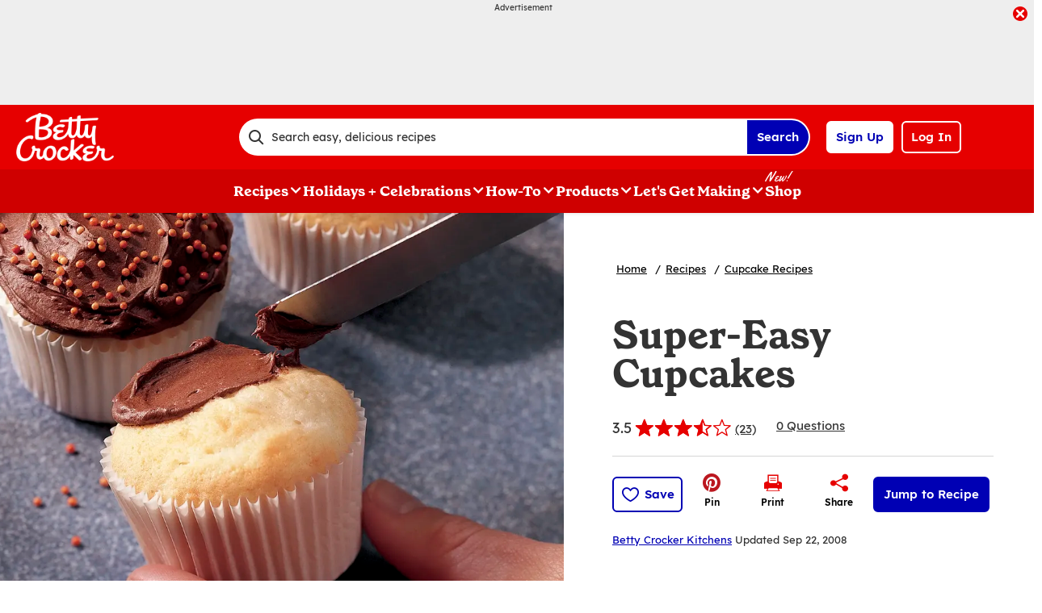

--- FILE ---
content_type: text/html; charset=utf-8
request_url: https://www.bettycrocker.com/recipes/super-easy-cupcakes/6fa6dc69-114a-4792-8568-3cf200931193
body_size: 48789
content:
<!DOCTYPE html>
<html lang="en" class="en">
<head>
    <title>Super-Easy Cupcakes Recipe - BettyCrocker.com</title>
    <meta charset="utf-8" />


<meta name='viewport' content='width=device-width, initial-scale=1'><meta property='og:site_name' content='BettyCrocker.com'><meta property='og:url' content='https://www.bettycrocker.com/recipes/super-easy-cupcakes/6fa6dc69-114a-4792-8568-3cf200931193'><meta property='og:title' content='Super-Easy Cupcakes'><meta property='og:description' content='You don’t need a special occasion!  Cupcakes are a fun and easy way to make and eat cake anytime.'><meta property='og:image' content='https://mojo.generalmills.com/api/public/content/uwYZYnLg7EauyJbDA0Nmfg_gmi_hi_res_jpeg.jpeg?v=e88b6a70&t=466b54bb264e48b199fc8e83ef1136b4'><meta property='og:type' content='article'><meta property='gmi:topics' content='BAKING, Bisquick, INACTIVE BC BISCUIT MIX, Bake, Dessert, Muffin Pan, Cupcake, Sweet, Vanilla, Cake, Betty Crocker, PANCAKE AND DRY MIX, Flavors & Extracts'><meta property='fb:app_id' content='124758810890523'><meta property='twitter:card' content='summary'><meta property='onespot:page-type' content='Recipe'><meta name='description' content='You don’t need a special occasion!  Cupcakes are a fun and easy way to make and eat cake anytime.'>    <link rel="canonical" href="https://www.bettycrocker.com/recipes/super-easy-cupcakes/6fa6dc69-114a-4792-8568-3cf200931193" />
    <script type="application/ld+json">{"@type":"Recipe","@context":"http://schema.org/","name":"Super-Easy Cupcakes","keywords":"super-easy cupcakes","recipeCategory":"Dessert","image":"https://mojo.generalmills.com/api/public/content/uwYZYnLg7EauyJbDA0Nmfg_webp_base.webp?v=42dd4ebe&t=85e6ab0127c04f66a40c0b82332e03a6","description":"You don’t need a special occasion!  Cupcakes are a fun and easy way to make and eat cake anytime.","recipeIngredient":["3  cups Original Bisquick™ mix","1  cup sugar","1  cup milk or water","1/4  cup shortening","2  teaspoons vanilla","2  eggs","  Favorite frosting, if desired"],"totalTime":"PT1H0M","prepTime":"PT0H15M","recipeYield":"24","aggregateRating":{"@type":"AggregateRating","ratingValue":"3.6","ratingCount":"23","bestRating":"5","worstRating":"1"},"author":{"@type":"Person","name":"Betty Crocker Kitchens"},"recipeInstructions":[{"@type":"HowToStep","text":"Heat oven to 375°F. Place paper baking cup in each of 24 regular-size muffin cups, or grease and flour muffin cups. "},{"@type":"HowToStep","text":"Beat all ingredients except Frosting in large bowl on low speed 30 seconds, scraping bowl constantly. Beat on medium speed 4 minutes, scraping bowl occasionally. Fill muffin cups about 1/2 full."},{"@type":"HowToStep","text":"Bake about 15 minutes or until toothpick inserted in center comes out clean. Immediately remove from pan; cool. Frost. "}],"mainEntity":[],"nutrition":{"@type":"NutritionInformation","calories":"110  ","carbohydrateContent":"17  g","cholesterolContent":"15  mg","fatContent":"1  ","fiberContent":"0 g","proteinContent":"2  g","saturatedFatContent":"1  g","servingSize":"1 Cupcake","sodiumContent":"210  mg"},"dateCreated":"2004-01-01T00:00:00.00-06:00"}</script><script type="application/ld+json">{"@type":"BreadcrumbList","@context":"http://schema.org/","itemListElement":[{"@type":"ListItem","position":1,"name":"Home","item":"https://www.bettycrocker.com/"},{"@type":"ListItem","position":2,"name":"Recipes","item":"https://www.bettycrocker.com/recipes"},{"@type":"ListItem","position":3,"name":"Cupcake Recipes","item":"https://www.bettycrocker.com/recipes/dishes/cupcake-recipes"}]}</script><script type="text/javascript">GeneralMills = window.GeneralMills || {}; GeneralMills.ContentMetadata = {"contentId":"6fa6dc69-114a-4792-8568-3cf200931193","contentType":"Recipe","title":"Super-Easy Cupcakes","description":"You don’t need a special occasion!  Cupcakes are a fun and easy way to make and eat cake anytime.","pageUrl":"https://www.bettycrocker.com/recipes/super-easy-cupcakes/6fa6dc69-114a-4792-8568-3cf200931193","imageUrl":"https://mojo.generalmills.com/api/public/content/uwYZYnLg7EauyJbDA0Nmfg_webp_base.webp?v=42dd4ebe&t=e724eca7b3c24a8aaa6e089ed9e611fd","averageRating":0.739130437374115,"reviewCount":10};</script>
    <script charset='UTF-8'>var _aaq = window._aaq || (window._aaq = []);(function(){var d = document, g = d.createElement('script'), s = d.getElementsByTagName('script')[0];g.type = 'text/javascript'; g.async = true;g.src = document.location.protocol + '//cdn.evgnet.com/beacon/generalmills/bettycrocker/scripts/evergage.min.js';s.parentNode.insertBefore(g, s);})();</script><script>(function () {var snakeCaseRegEx = function(s){return s.replace(/\W+/g, ' ').split(/ |\B(?=[A-Z])/).map(word => word.toLowerCase()).join('_');};var convertToSnakeCase = function(d) {var newObj = {};Object.keys(d).forEach(function(key){if (key == 'EventType') {newObj['event'] = snakeCaseRegEx(d[key]);} else {var value = d[key];key = snakeCaseRegEx(key);newObj[key] = value;}});return newObj};window.dataLayer = window.dataLayer || [];window.utag_data = {"ContentId":"6fa6dc69-114a-4792-8568-3cf200931193","ContentType":"Recipe","Language":"en","ContentTitle":"Super-Easy Cupcakes","SearchRelevancyScore":"77.3913043737411","AverageRating":"0.739130437374115","RatingCount":"23","ReviewCount":"10","PublishDate":"01/01/2004","SeoModifiedDate":"09/22/2008","EnhancedContent":"not_enhanced","UpdateType":"updated","MetadataLabel":["Division","Franchise","Marketing Impression SubCat","Prep Method","Meal Type","Cookware","Dish Type","Flavor","Key Ingredient","Dish Type","Franchise","Marketing Impression SubCat","Key Ingredient"],"MetadataValue":["BAKING","Bisquick","INACTIVE BC BISCUIT MIX","Bake","Dessert","Muffin Pan","Cupcake","Sweet","Vanilla","Cake","Betty Crocker","PANCAKE AND DRY MIX","Flavors & Extracts"],"RecordType":"Recipe","PrepTime":"15 min","TotalTime":"60 min","NumberOfServings":"24","IsMemberGenerated":"false","IngredientBase":["Bisquick Original Baking Mix","sugar","milk","shortening","Vanilla Extract","eggs","frosting"],"PageName":"","PageType":"Content","UserStatus":"Anonymous","EsrcCode":"11275"};dataLayer.push(convertToSnakeCase(window.utag_data));GeneralMills = window.GeneralMills || {};GeneralMills.Analytics = GeneralMills.Analytics || {};GeneralMills.Analytics.raiseEvent = function(d) {dataLayer.push(convertToSnakeCase(d));};})();</script><script>(function(w, d, s, l, i){w[l]=w[l]||[];w[l].push({'gtm.start':new Date().getTime(),event:'gtm.js'});var f = d.getElementsByTagName(s)[0],j = d.createElement(s), dl = l != 'dataLayer' ? '&l=' + l : ''; j.async=true;j.src='https://www.googletagmanager.com/gtm.js?id='+i+dl;f.parentNode.insertBefore(j, f);})(window, document,'script','dataLayer','GTM-WTWVRR8');</script><script type="text/javascript">(function() {  GeneralMills = window.GeneralMills || {}; GeneralMills.getGlobalSetting = function(key) {  var config = {"isSearchEngineRequest":false,"userPrivacy_CookieExists":false,"userPrivacy_AnalyticsEnabled":true,"userPrivacy_FunctionalEnabled":true,"userPrivacy_TargetingEnabled":true}; return config[key]; }; })();</script><script>
/* DCI 96f48692-3435-4cee-96b2-a138f9623005 */
(() => {   
    document.addEventListener("evergage:onStatSend", (event) => {

        const { campaignId, experienceId } = event.detail.campaignResponse        

        if (campaignId && experienceId) {
            let campaignDataLayerObj = dataLayer.find(x => x.CampaignInfo);

            let campaign = {
                CampaignId: campaignId,
                ExperienceId: experienceId
            };
           
            if (campaignDataLayerObj && campaignDataLayerObj.CampaignInfo.length > 0) {
                campaignDataLayerObj.CampaignInfo.push(campaign);
            }
            else {
                dataLayer.push({ CampaignInfo: [campaign] });
            }
        }

        console.log("campaign Id: " + campaignId + " experienceId: " + experienceId);

    });
})();
</script>
<link rel="preconnect" href="https://a.pub.network/" crossorigin /> <link rel="preconnect" href="https://b.pub.network/" crossorigin /> <link rel="preconnect" href="https://c.pub.network/" crossorigin /> <link rel="preconnect" href="https://d.pub.network/" crossorigin /> <link rel="preconnect" href="https://btloader.com/" crossorigin /> <link rel="preconnect" href="https://api.btloader.com/" crossorigin /> <link rel="preconnect" href="https://cdn.confiant-integrations.net" crossorigin /> <script data-cfasync="false" type="text/javascript">   var freestar = freestar || {};   freestar.queue = freestar.queue || [];   freestar.config = freestar.config || {};   freestar.config.enabled_slots = [];   freestar.initCallback = function () { (freestar.config.enabled_slots.length === 0) ? freestar.initCallbackCalled = false : freestar.newAdSlots(freestar.config.enabled_slots) } </script> <script src="https://a.pub.network/bettycrocker-com/pubfig.min.js" data-cfasync="false" async></script>
    <style>
/* DCI d2b9eb12-bd11-4349-b003-a91270a4e97d */
#BettyFooterLinks { background-color:transparent;}
/* DCI 9208430e-3794-4f53-b971-b0b1d9e4ebea */
.recipeDetail.redesign 
  .fullWidthColumn.heroSection 
  .fullWidthColumnContainer 
  .heroContentContainer 
  .heroActionToolbar   
  .actionToolbar {
   z-index: 1;
   position: relative;
   
	.atButtons.atButtonsPrimary li {
    
		&:has(> button:not(.atButton.atButtonFavorite):not(.atButton.atButtonJumpTo)),
		&:has(> a:not(.atButton.atButtonFavorite):not(.atButton.atButtonJumpTo)) {
			display: none;
		}
  
		.atButtonCopyLink:before,.atButtonEmail:before,.atButtonPrint:before,.atButtonReveal:before {
			color: #333;
		}
			
		.atButtonPrint:before {
			content: "\e94d";
		}				
		
		.actionToolbarRevealModal .modal.visible .modalContent .atButton {
			margin: 0;
			padding: 0;
			margin-bottom: 30px;
			
			.atbName {
				padding: 0;
			}
			
			&.atButtonCopyLink {
				margin-bottom: 0;
			}
		}	
	}
}
/* DCI 369001fe-7381-46fb-847f-3e79a76be0b1 */
.recipeDetail .rdpImage img { 
    aspect-ratio: 16 / 9;  object-fit: cover;
}
</style>
<script>
/* DCI 7fd62afa-fe3e-4ee8-b448-38d9c04c0c61 */
(() => {
   const SovrnSegment1 = 'v8';
   const SovrnSegment2 = 'unused';
   const urlParams = new URLSearchParams(window.location.search);  
   const  debugMode =  urlParams.get('cwv_debug')  == 1 || false;

   const mapToDataLayer = cwv => {
     const dataLayerObj = { event: 'coreWebVitals', webVitalsMeasurement: {} };
	   
    const mappedCwv = {
      name: cwv.name,
      debugTarget: '',   
      testGroup: '', 
      id: cwv.id,
      value: cwv.value,
      delta: cwv.delta,
      valueRounded: Math.round(cwv.name === 'CLS' ? cwv.value * 1000 : cwv.value),
      deltaRounded: Math.round(cwv.name === 'CLS' ? cwv.delta * 1000 : cwv.delta)
    };

    mapDetails(cwv, mappedCwv);   
    dataLayerObj.webVitalsMeasurement = mappedCwv;
    
     if (debugMode === false)  {
         dataLayer.push({event: 'coreWebVitals', webVitalsMeasurement:  mappedCwv});              
     }
     else  {
        mappedCwv.attribution = cwv.attribution;
         console.log(mappedCwv);
      }
  };

    const getSovrnSegmentation = () => {
     if (!window.googletag || !window.googletag.pubads || window.googletag.pubads().getTargeting('tags').length == 0)
            return 'NA';   
       let tags = window.googletag.pubads().getTargeting('tags')[0].split(',');        
       if (tags.includes(SovrnSegment1))
            return SovrnSegment1;
        if (tags.includes(SovrnSegment2))
            return SovrnSegment2;
        return '';
    };

  const mapDetails = (cwv, mappedCwv) => {
    switch (cwv.name) {
      case 'CLS':
        mappedCwv.debugTarget = cwv.attribution.largestShiftTarget;
        mappedCwv.testGroup = getSovrnSegmentation();
        break;
      case 'FID':
        mappedCwv.debugTarget = cwv.attribution.eventTarget;
        break;
      case 'LCP':
        mappedCwv.debugTarget = cwv.attribution.element;
        break;
      case 'INP':
        mappedCwv.debugTarget = cwv.attribution.eventTarget;
        mappedCwv.testGroup = getSovrnSegmentation();
        break;
    }
    return mappedCwv; 
  }

  var script = document.createElement('script');
  script.src =
    'https://unpkg.com/web-vitals@3/dist/web-vitals.attribution.iife.js';
 
  script.onload = function () {    
    webVitals.onINP(mapToDataLayer, {reportAllChanges: debugMode }); 
    webVitals.onCLS(mapToDataLayer, {reportAllChanges: debugMode});
    webVitals.onTTFB(mapToDataLayer);
    webVitals.onFID(mapToDataLayer);
    webVitals.onFCP(mapToDataLayer);
    webVitals.onLCP(mapToDataLayer);
  };
  document.head.appendChild(script);
})();
/* DCI 43ccc43e-993e-4cdf-8ef1-3ecfd1ac2ae9 */
window.GeneralMills = window.GeneralMills || {};
/* DCI 9651f41a-5936-41cb-8b4b-2eceb50a7aa5 */
window.SearchTrackingInfo = window.SearchTrackingInfo || {};
/* DCI 422e28ba-c9f8-41c0-873d-8b685b4341a2 */
window.globalCellfireDisable = true;
</script>

<link href="/dist/BC/global.31f0a540adf88de140dd81d832a596d4.css" rel="stylesheet"><link href="/dist/BC/rdp.22b512c4781f585edf4db8a1d864304d.css" rel="stylesheet"><link rel="preload" href="/dist/BC/main.274377deaf0a8a9f90993cd296b9d07e.bundle.js" as="script"/><link rel="preload" href="/dist/BC/global.31f0a540adf88de140dd81d832a596d4.bundle.js" as="script"/><link rel="preload" href="/dist/BC/rdp.22b512c4781f585edf4db8a1d864304d.bundle.js" as="script"/><link rel="preload" as="style" href="/dist/BC/global.31f0a540adf88de140dd81d832a596d4.async.css" onload="this.onload=null;this.rel='stylesheet';"><link rel="preload" as="style" href="/dist/BC/rdp.22b512c4781f585edf4db8a1d864304d.async.css" onload="this.onload=null;this.rel='stylesheet';"></head>
<body class="">
    <div class="topOfBody"></div>
    <style>
/* DCI df24b4c4-66be-40be-b095-c40b259665a2 */
@media screen and (min-width: 1000px) {
	.pageProductDetail.adhesiveHeaderAd {
		.adhesiveAdSpacing {
			display:  block;
		}
	}
}

body:not(.pageProductDetail) {
	&.adhesiveHeaderAd {
		.adhesiveAdSpacing {
			display:  block;
		}
	}
}

@media screen and (max-width: 1000px) {
.pageHome .adAboveSiteHeader {
min-height: 90px;
}
}

.pageHome .adAboveSiteHeader {
min-height: 130px;
}

.pageContainer {
.channelLinksInner {
  height:  102px;
}
}
/* DCI 56f37f2a-e3c8-4150-a88a-f7c9352e9559 */
.nctaInterstitial .interstitialModal .anonymousSignup button.anonymousSubscribeButton {
    margin-top: auto;
    margin-bottom: 0;
    margin-left: 0;
}

 @media (min-width: 1000px) {
        .nctaInterstitial .interstitialModal .anonymousSignup .anonymousEmailWrapper input.anonymousEmail:focus-visible {
            padding: 4.5px;
        }
    }
/* DCI 15b7c404-6924-439c-b7d5-fd28477ac7a1 */
.contentBuilder .dynamicBlock .blockAnchor:before {
  margin-top: -20px;
  height: 20px;
}
@media (min-width:1000px){
.contentBuilder .dynamicBlock .tableOfContents ~ .blockAnchor:before {
  margin-top: -130px;
  height: 130px;
}
}

/* DCI ab1325ee-8ef9-4b16-b338-5ada3fabbe48 */
@media screen and (min-width: 1000px) {
.adhesiveAdSpacing {
  display:  block;
}
body:not(.adhesiveHeaderAdFixed){
.adhesiveAdSpacing {
&.visibleDesktop{
  display:  none;
}
}
}
} 
.recipeDetail .columns .primary.recipeBuyNow {
min-height: 80px;
}
 
@media screen and (max-width: 767px) {
.recipeNewsletterCTA {
.recipeNewsletterMobile:has(.nctaWrapper){
min-height : 315px;
}
}
.recipeFeatureAd:has(.adChrome), .recipeSecondaryAd:has(.adChrome) {
min-height: 380px;
}
} 

.recipeTernaryAd {
order : 24;
}

.recipeBadgeMakeWith {
.badgeImage {
min-height : 100px;
}
}

@media screen and (min-width: 1000px) {
.recipeDetail .preColumns .rdpImageContainer {
min-height: 391px;
}
.rdpBuyNowTop #whisk-target-container-rdp-top {
min-height: 60px;
}
}
@media screen and (max-width: 500px) {
.rdpImageContainer {
.nativeAdsBrandingHeader {
min-height : 56px;
}
}
}

element.style {
}
@media screen and (min-width: 767px) {
    .nativeAdsBrandingHeader {
        position: absolute;
        bottom: 0;
        right: 0;
        left: 0;
    }
}
/* DCI 0333a4f6-dd94-411a-a3f1-449c04cbfeb9 */
.recipeDetail.redesign .fullWidthColumn.heroSection .fullWidthColumnContainer .heroContentContainer .heroActionToolbar .actionToolbar .atButtons.atButtonsPrimary {
	.atButton.atButtonJumpTo {
		background-color: #fff;
		border: none;
		
		.atbName {
			color: #0000b4;
			text-decoration: underline;
            font-weight: 400;
		}		
	}
	
	.atButton.atButtonFavorite {
		background-color: #0000b4;
		
		.atbName {
			color: #fff;
		}
		
		&:before {
			color: #fff;
		}
		
		&:hover {
			background-color: #0000b4;
			
			.atbName {
				color: #fff;
				text-decoration: none;
			}
		}
	}
}

@media screen and (min-width: 1000px) {
	.recipeDetail.redesign .recipeContent {
		.recipeDetailToolbarContainer .recipeDetailActionToolbar, .seoContentToolbarContainer .recipeDetailActionToolbar,
		.recipeDetailSection .recipeDetailSection1 .recipeSecondaryAd, .seoContent .recipeFeatureAd {
			top: 150px;
		}
	}
	
	.adhesiveHeaderAdFixed .recipeDetail.redesign .recipeContent {
		.recipeDetailSection .recipeDetailSection1 .recipeSecondaryAd, .recipeDetailToolbarContainer .recipeDetailActionToolbar, .seoContent .recipeFeatureAd, .seoContentToolbarContainer .recipeDetailActionToolbar {
			top: 285px;
		}
	}
}
/* DCI 4b7f3089-d3a7-41e1-9d8a-caa11213b1b2 */
.recipeDetail.redesign .recipeContent {
	.recipeDetailSection {
		.recipeDetailSection1 .recipeIngredients {
			.recipeBuyNow:has(.Whisk_scriptId > .privacyMessage) {
				display: none;
			}
		}
	}
}
</style>
<script>
/* DCI cc4f8c7e-43e5-4d16-9680-5433c308482e */
(function(){ window.reg= { userRegistration: {} } })();
</script>

    


<script type="text/javascript"/>
(function() {
	 document.addEventListener('DOMContentLoaded', function() {
	 var componentMetadata = JSON.parse('\x7b\x22componentName\x22\x3a\x22OneTrust_2ee1ece6-a33c-4f37-aafb-6377bfa48ff1\x22,\x22deferOptions\x22\x3a\x7b\x22deferComponent\x22\x3atrue,\x22deferType\x22\x3a\x22Simple\x22,\x22deferId\x22\x3a\x22rd5a537f8265d4bf9b2ecd3e99e5fabca\x22,\x22deferredContainerId\x22\x3anull,\x22deferredContainerView\x22\x3a\x22OneTrust\x22\x7d,\x22viewName\x22\x3a\x22OneTrust\x22\x7d');
		 var configuration = {"domainId":"acb6eb28-eeec-400d-8849-beadfc79ac63","isMultilingual":false};
		 var moduleName = 'oneTrust';
		 var isVueModule = false;
		 GeneralMills.PandoSites.RegisterControlInstance(moduleName, configuration, componentMetadata, isVueModule)
});
})();
</script>

<a href="#content" class="skipToContentLink">Skip to Content</a>

<div class="adhesiveAdSpacing"></div>
<div class="adhesiveAd">
    
    <div id=r9b88269f5b144fd0803e521c18024835 data-deferId=r9b88269f5b144fd0803e521c18024835 class="adChrome">
        <div class="advertisement" v-show="showAd">
            <div class="adCaptionText" v-html="settings.adCaptionText"></div>
            <div class="adContinuesText" v-html="settings.continuesBelowText"></div>
            <button class="closeAdButton" @click="closeAd" aria-label="close"></button>
            <div align="center" data-freestar-ad="__390x70 __728x100" id="acf7c94aee4a94cd6a9c8aef819743192" data-placement-name="bettycrocker-com_leaderboard"></div>
        </div>
    </div>
<script type="text/javascript"/>
(function() {
	 document.addEventListener('DOMContentLoaded', function() {
	 var componentMetadata = JSON.parse('\x7b\x22componentName\x22\x3a\x22DoubleClick_991fa28f-6136-4753-8326-0c58d85121dd\x22,\x22deferOptions\x22\x3a\x7b\x22deferComponent\x22\x3atrue,\x22deferType\x22\x3a\x22OnDemand\x22,\x22deferId\x22\x3a\x22r9b88269f5b144fd0803e521c18024835\x22,\x22deferredContainerId\x22\x3a\x22\x2fadhesiveAd\x22,\x22deferredContainerView\x22\x3a\x22DoubleClick\x22\x7d,\x22viewName\x22\x3a\x22DoubleClick\x22\x7d');
		 var configuration = {"adId":"OMP/bettycrocker/recipes/728x90_Header","minPageWidth":"768","maxPageWidth":"9999","defaultMinPageWidth":"1000","defaultMaxPageWidth":"9999","size":"[[728, 90], [970, 90]]","refreshWhenViewed":true,"adContainerId":"1cccd27f-471b-4858-85ac-ba263c72b8fe","doubleClickAdContainerId":"e2ed1394-9b99-438f-b134-47b7319a2088","adCaptionText":"Advertisement","networkCode":"/15704463/","relevantMetadata":[null],"privacyOptOut":false,"isThirdPartyProvider":true,"thirdPartyTag":"\u003cdiv align=\u0022center\u0022 data-freestar-ad=\u0022__390x70 __728x100\u0022 id=\u0022acf7c94aee4a94cd6a9c8aef819743192\u0022 data-placement-name=\u0022bettycrocker-com_leaderboard\u0022\u003e\u003c/div\u003e","sovrnCssClass":"","responsive":false,"contentType":"Recipe","itemId":"6fa6dc69-114a-4792-8568-3cf200931193","continuesBelowText":"Recipe Continues Below"};
		 var moduleName = 'thirdPartyProvider';
		 var isVueModule = true;
		 GeneralMills.PandoSites.RegisterControlInstance(moduleName, configuration, componentMetadata, isVueModule)
});
})();
</script>
</div>


<header>
    

    <div class="headerContainer">
        <div class="logoContainer">
    <a href="/" title="Betty Crocker Home" class="headerLogo"></a>
</div>

        <div class="headerSearch">
            <div class="searchBoxContainer search clearfix" id=r62a571d21fa947eb8d174e2d71f799a8 data-deferId=r62a571d21fa947eb8d174e2d71f799a8
     @keydown.enter="searchEnter"
     @keydown.esc="searchClose"
     @keyup.down="searchListDown"
     @keyup.up="searchListUp"
     @focusout="searchBlur">

    <div class="searchTermContainer">
        <input class="searchInput" @focus="searchFocus" v-model="searchInput"
               placeholder="Search easy, delicious recipes"
               aria-label="Search easy, delicious recipes"
               aria-controls="searchHintList"
               aria-autocomplete="list"
               role="combobox"
               aria-haspopup="listbox"
               :aria-expanded="searchFocused">

        <div v-cloak>
            <button class="clearInputButton iconHollowClose"
                    v-if="showClearButton"
                    aria-label="Clear Button Text"
                    @click="clearSearchInput"></button>
        </div>
    </div>


    <div class="searchHintContainer">
        <component :is="searchHintsComponent"
                   :searchterm="searchInput"
                   :config="config"
                   :selected="hintListIndex"
                   @reset-hints="resetHints"
                   role="listbox"
                   id="searchHintList"></component>
    </div>

    <button type="button" class="searchLinkButton searchTermFilter" @click="searchClick">Search</button>
</div>
<script type="text/javascript"/>
(function() {
	 document.addEventListener('DOMContentLoaded', function() {
	 var componentMetadata = JSON.parse('\x7b\x22componentName\x22\x3a\x22SearchBox_2ee1ece6-a33c-4f37-aafb-6377bfa48ff1\x22,\x22deferOptions\x22\x3a\x7b\x22deferComponent\x22\x3afalse,\x22deferType\x22\x3a\x22None\x22,\x22deferId\x22\x3a\x22r62a571d21fa947eb8d174e2d71f799a8\x22,\x22deferredContainerId\x22\x3anull,\x22deferredContainerView\x22\x3anull\x7d,\x22viewName\x22\x3a\x22SearchBox\x22\x7d');
		 var configuration = {"settings":{"searchDefaultText":"Search easy, delicious recipes","searchProcessingMessage":"Please Wait..","searchLinkButtonText":"","searchLinkButtonToolTip":"Search","headerSearchBoxTitle":"Search","searchBoxTitle":"","autocompleteSearchPath":"/search","autocompleteSuggestionLimit":10,"minimumSearchHintCharacters":3,"language":"en","id":"d174dabd-25c7-4a49-a42b-c08019d76685","enableSearchTerms":true,"contentTypeFilter":"Article","dataSourceId":"bf5d6354-06e2-4f98-b748-7bb635f42412","preSearchSettings":{"trendingSearchCuratedContentIds":["e1cca5a3-791a-48d0-af81-48bf9b6cea4a","4d259cec-07fa-43dd-85da-b4658cca8f88","3b514bd2-813b-450f-9f8b-9890be11a3c6","8d640b1d-3e90-4e0b-b770-37e41317979c","a02c74b8-6b06-409f-bf6b-8d173b39c15d","892d68e7-6f75-4793-9d48-c47b4da7663a"],"ourFavoriteCuratedContentIds":[],"trendingSearchAutoPopulationCriteria":"TopViewed","ourFavoriteAutoPopulationCriteria":"TopViewed","useAutoPopulationModeForTrendingSearch":false,"useAutoPopulationModeForOurFavorite":true,"recentSectionHeading":"Recent","recentSectionClearLinkText":"Clear all","recentSectionRemoveTermAriaLabel":"Remove {0} from recent search term","trendingSearchSectionHeading":"Trending","ourFavoriteSectionHeading":"Our Favorites","ourFavoriteTagLabel":"Betty Recommended!"},"typeAheadSettings":{"suggestedTermsHeading":"Suggested Keyword","suggestedTermsViewAllLinkText":"View all results","recipeResultsHeading":"Recipes","recipeViewAllLinkText":"View all recipes","articleResultsHeading":"Articles","articleViewAllLinkText":"View all articles","productResultsHeading":"Products","productViewAllLinkText":"View all products"},"showResultsByContentType":true,"clearButtonText":"Clear Button Text"}};
		 var moduleName = 'searchBox';
		 var isVueModule = true;
		 GeneralMills.PandoSites.RegisterControlInstance(moduleName, configuration, componentMetadata, isVueModule)
});
})();
</script>
        </div>

        <div id=r7c9606975fec41ef99146c2dc5924140 data-deferId=r7c9606975fec41ef99146c2dc5924140 class="userLinks">
        <div class="headerAnonymous">
            <ul class="headerLogin">
                <li>
                    <a class="signUpButton" href="/user-profile/register?returnUrl=%2frecipes%2fsuper-easy-cupcakes%2f6fa6dc69-114a-4792-8568-3cf200931193&isRegistrationFirstStep=true&esrc=11275&RegAction=HEADERJOINLOGIN ">
                        Sign Up
                    </a>
                </li>
                <li>
                    <a class="logInButton" href="/user-profile/login?returnUrl=%2frecipes%2fsuper-easy-cupcakes%2f6fa6dc69-114a-4792-8568-3cf200931193&isRegistrationFirstStep=false&esrc=11275&RegAction=HEADERJOINLOGIN ">
                        Log In
                    </a>
                </li>
            </ul>
        </div>
</div>
<script type="text/javascript"/>
(function() {
	 document.addEventListener('DOMContentLoaded', function() {
	 var componentMetadata = JSON.parse('\x7b\x22componentName\x22\x3a\x22UserLinks_2ee1ece6-a33c-4f37-aafb-6377bfa48ff1\x22,\x22deferOptions\x22\x3a\x7b\x22deferComponent\x22\x3afalse,\x22deferType\x22\x3a\x22None\x22,\x22deferId\x22\x3a\x22r7c9606975fec41ef99146c2dc5924140\x22,\x22deferredContainerId\x22\x3anull,\x22deferredContainerView\x22\x3anull\x7d,\x22viewName\x22\x3a\x22UserLinks\x22\x7d');
		 var configuration = {"isKnown":false,"favoritesCount":-1,"joinNowText":"Sign Up","joinNowEsrcCode":"11275","joinNowRegAction":"HEADERJOINLOGIN","loginText":"Log In","loginEsrcCode":"11275","loginRegAction":"HEADERJOINLOGIN","myAccountText":"My Account","settingsText":"Manage","logOutText":"Log Out","returnUrl":"%2frecipes%2fsuper-easy-cupcakes%2f6fa6dc69-114a-4792-8568-3cf200931193","anonFavoriteQuery":""};
		 var moduleName = 'userLinks';
		 var isVueModule = true;
		 GeneralMills.PandoSites.RegisterControlInstance(moduleName, configuration, componentMetadata, isVueModule)
});
})();
</script>

        <a class="simpleNavToggle"><span>Menu</span></a>
    </div>
    
    <div class="navigationContainer">
        
<nav id=r2fc676e922c54f8997f588fd9a361f02 data-deferId=r2fc676e922c54f8997f588fd9a361f02 class="targetedNavigation" aria-label="Main Navigation">
    <ul class="levelOneItems">
            <li class=" withChildren">
                <a class="mainLink" href="/recipes">Recipes</a>

                    <div id="subNav_0" class="subNavDisplay">
                                <div class="listSection">
            <ul class="levelTwoItems">
                    <li>
                            <span class="listHeading">Quick Links</span>
                        <ul class="levelThreeItems">
                                <li>
                                    <a href="/recipes/easy-recipes" data-position="Recipes | Quick Links">Easy Recipes</a>
                                </li>
                                <li>
                                    <a href="/special-occasions/kids-recipes" data-position="Recipes | Quick Links">Kids&#39; Favorite Recipes</a>
                                </li>
                                <li>
                                    <a href="/special-occasions/easy-entertaining" data-position="Recipes | Quick Links">Recipes for Entertaining</a>
                                </li>
                                <li>
                                    <a href="/recipes/health-and-diet/gluten-free" data-position="Recipes | Quick Links">Gluten Free Recipes</a>
                                </li>
                                <li>
                                    <a href="/recipes/preparation/slow-cooker-recipes" data-position="Recipes | Quick Links">Slow-Cooker Recipes</a>
                                </li>
                                <li>
                                    <a href="/recipes/global-cuisine/italian-recipes" data-position="Recipes | Quick Links">Italian Recipes</a>
                                </li>
                                <li>
                                    <a href="/recipes/global-cuisine/mexican-recipes" data-position="Recipes | Quick Links">Mexican Recipes</a>
                                </li>
                                <li>
                                    <a href="/recipes" data-position="Recipes | Quick Links">Browse All Recipes</a>
                                </li>
                        </ul>
                    </li>
            </ul>
        </div>

                                <div class="subNavSection">
            <ul class="levelTwoItems">
                    <li>
                            <a class="listHeading" href="/recipes/courses/breakfast-and-brunch-recipes" data-position="Recipes">Breakfast + Brunch</a>
                        <ul class="levelThreeItems">
                                <li>
                                    <a href="/recipes/courses/breakfast-and-brunch-recipes/muffin-recipes" data-position="Recipes | Breakfast + Brunch">Muffin Recipes</a>
                                </li>
                                <li>
                                    <a href="/recipes/courses/breakfast-and-brunch-recipes/egg-bake-recipes" data-position="Recipes | Breakfast + Brunch">Egg Bake Recipes</a>
                                </li>
                                <li>
                                    <a href="/recipes/dishes/quiche-recipes" data-position="Recipes | Breakfast + Brunch">Quiche Recipes</a>
                                </li>
                                <li>
                                    <a href="/recipes/courses/breakfast-and-brunch-recipes/coffee-cake-recipes" data-position="Recipes | Breakfast + Brunch">Coffee Cake Recipes</a>
                                </li>
                        </ul>
                    </li>
                    <li>
                            <a class="listHeading" href="/recipes/courses/dinner-recipes " data-position="Recipes">Dinner</a>
                        <ul class="levelThreeItems">
                                <li>
                                    <a href="/recipes/main-ingredient/chicken-recipes" data-position="Recipes | Dinner">Chicken Recipes</a>
                                </li>
                                <li>
                                    <a href="/recipes/main-ingredient/beef-recipes" data-position="Recipes | Dinner">Beef Recipes</a>
                                </li>
                                <li>
                                    <a href="/recipes/main-ingredient/pork-recipes" data-position="Recipes | Dinner">Pork Recipes</a>
                                </li>
                                <li>
                                    <a href="/recipes/main-ingredient/fish-and-seafood" data-position="Recipes | Dinner">Fish &amp; Seafood Recipes</a>
                                </li>
                        </ul>
                    </li>
                    <li>
                            <a class="listHeading" href="/recipes/courses/appetizer-recipes" data-position="Recipes">Appetizer</a>
                        <ul class="levelThreeItems">
                                <li>
                                    <a href="/recipes/dishes/nacho-recipes" data-position="Recipes | Appetizer">Nacho Recipes</a>
                                </li>
                                <li>
                                    <a href="/recipes/dishes/dips" data-position="Recipes | Appetizer">Dip Recipes</a>
                                </li>
                                <li>
                                    <a href="/recipes/dishes/meatball-recipes" data-position="Recipes | Appetizer">Meatball Recipes</a>
                                </li>
                                <li>
                                    <a href="/recipes/courses/snack-recipes/bite-size-snacks" data-position="Recipes | Appetizer">Mini Bites Recipes</a>
                                </li>
                        </ul>
                    </li>
                    <li>
                            <a class="listHeading" href="/recipes/courses/lunch-recipes" data-position="Recipes">Lunch</a>
                        <ul class="levelThreeItems">
                                <li>
                                    <a href="/recipes/dishes/soup-recipes" data-position="Recipes | Lunch">Soup Recipes</a>
                                </li>
                                <li>
                                    <a href="/recipes/dishes/sandwich-and-wrap-recipes" data-position="Recipes | Lunch">Sandwich and Wrap Recipes</a>
                                </li>
                                <li>
                                    <a href="/recipes/dishes/salad-recipes" data-position="Recipes | Lunch">Salad Recipes</a>
                                </li>
                                <li>
                                    <a href="/recipes/dishes/pasta-recipes/pasta-salad" data-position="Recipes | Lunch">Pasta Salad Recipes</a>
                                </li>
                        </ul>
                    </li>
                    <li>
                            <a class="listHeading" href="/recipes/courses/dessert-recipes" data-position="Recipes">Dessert</a>
                        <ul class="levelThreeItems">
                                <li>
                                    <a href="/recipes/dishes/cake-recipes" data-position="Recipes | Dessert">Cake Recipes</a>
                                </li>
                                <li>
                                    <a href="/recipes/dishes/cookie-recipes" data-position="Recipes | Dessert">Cookie Recipes</a>
                                </li>
                                <li>
                                    <a href="/recipes/dishes/pie-and-tart-recipes" data-position="Recipes | Dessert">Pie Recipes</a>
                                </li>
                                <li>
                                    <a href="/recipes/dishes/brownie-recipes" data-position="Recipes | Dessert">Brownie Recipes</a>
                                </li>
                                <li>
                                    <a href="/recipes/dishes/bar-recipes" data-position="Recipes | Dessert">Bar Recipes</a>
                                </li>
                        </ul>
                    </li>
                    <li>
                            <a class="listHeading" href="/recipes/courses/side-dish-recipes" data-position="Recipes">Side Dish</a>
                        <ul class="levelThreeItems">
                                <li>
                                    <a href="/recipes/courses/side-dish-recipes/vegetable-side-recipes" data-position="Recipes | Side Dish">Vegetable Recipes</a>
                                </li>
                                <li>
                                    <a href="/recipes/courses/side-dish-recipes/potato-side-dish-recipes" data-position="Recipes | Side Dish">Potato Recipes</a>
                                </li>
                                <li>
                                    <a href="/recipes/courses/side-dish-recipes/beans-grains" data-position="Recipes | Side Dish">Legume and Grain Recipes&#160;&#160;</a>
                                </li>
                                <li>
                                    <a href="/recipes/dishes/stuffing-and-dressing-recipes" data-position="Recipes | Side Dish">Stuffing and Dressing Recipes</a>
                                </li>
                        </ul>
                    </li>
            </ul>
        </div>

                    </div>
            </li>
            <li class=" withChildren">
                <a class="mainLink" href="/special-occasions">Holidays + Celebrations</a>

                    <div id="subNav_1" class="subNavDisplay">
                                <div class="listSection">
            <ul class="levelTwoItems">
                    <li>
                            <span class="listHeading">Quick Links</span>
                        <ul class="levelThreeItems">
                                <li>
                                    <a href="/special-occasions/easy-entertaining" data-position="Holidays + Celebrations | Quick Links">Recipes for Entertaining</a>
                                </li>
                                <li>
                                    <a href="/special-occasions/birthdays" data-position="Holidays + Celebrations | Quick Links">Betty’s Birthday Recipes</a>
                                </li>
                                <li>
                                    <a href="/special-occasions/picnic-recipes" data-position="Holidays + Celebrations | Quick Links">Picnic Food Ideas for Your Next Gathering</a>
                                </li>
                                <li>
                                    <a href="/special-occasions/wedding-recipes" data-position="Holidays + Celebrations | Quick Links">Wedding Recipes</a>
                                </li>
                                <li>
                                    <a href="/special-occasions" data-position="Holidays + Celebrations | Quick Links">View All Holidays &amp; Celebrations</a>
                                </li>
                        </ul>
                    </li>
                    <li>
                            <span class="listHeading">Trending Recipes</span>
                        <ul class="levelThreeItems">
                                <li>
                                    <a href="/recipes/homemade-chocolate-chip-cookies/77c14e03-d8b0-4844-846d-f19304f61c57" data-position="Holidays + Celebrations | Trending Recipes">Homemade Chocolate Chip Cookies</a>
                                </li>
                                <li>
                                    <a href="/recipes/easy-pineapple-upside-down-cake/c4d3321d-fad9-41cb-8f29-8d91a4279b07" data-position="Holidays + Celebrations | Trending Recipes">Easy Pineapple Upside-Down Cake</a>
                                </li>
                                <li>
                                    <a href="/recipes/vanilla-buttercream-frosting/39107a19-be94-4571-9031-f1fc5bd1d606" data-position="Holidays + Celebrations | Trending Recipes">Vanilla Buttercream Frosting</a>
                                </li>
                                <li>
                                    <a href="/recipes/simple-meatball-recipe/2959910f-1b27-438a-9085-d40b1950db20" data-position="Holidays + Celebrations | Trending Recipes">Simple Meatballs</a>
                                </li>
                                <li>
                                    <a href="/recipes/stuffed-peppers/63e29e18-903e-467c-aec5-fba4ce3a138f" data-position="Holidays + Celebrations | Trending Recipes">Stuffed Peppers</a>
                                </li>
                        </ul>
                    </li>
            </ul>
        </div>

                                <div class="subNavSection">
            <ul class="levelTwoItems">
                    <li>
                            <a class="listHeading" href="/special-occasions/easy-entertaining" data-position="Holidays + Celebrations">Easy Entertaining</a>
                        <ul class="levelThreeItems">
                                <li>
                                    <a href="/menus-holidays-parties/mhplibrary/recipes/best-make-ahead-appetizers" data-position="Holidays + Celebrations | Easy Entertaining">Make-Ahead Apps to Make the Party</a>
                                </li>
                                <li>
                                    <a href="/menus-holidays-parties/mhplibrary/recipes/easy-slow-cooker-recipes" data-position="Holidays + Celebrations | Easy Entertaining">Zero-Effort Slow-Cooker Recipes</a>
                                </li>
                        </ul>
                    </li>
                    <li>
                            <a class="listHeading" href="/special-occasions/halloween" data-position="Holidays + Celebrations">Halloween</a>
                        <ul class="levelThreeItems">
                                <li>
                                    <a href="/recipes/dishes/cookie-recipes/halloween-cookies" data-position="Holidays + Celebrations | Halloween">Halloween Cookie Recipes</a>
                                </li>
                                <li>
                                    <a href="/recipes/dishes/cake-recipes/halloween-cake-recipes" data-position="Holidays + Celebrations | Halloween">Halloween Cake Recipes</a>
                                </li>
                                <li>
                                    <a href="/recipes/dishes/cupcake-recipes/halloween-cupcake-recipes" data-position="Holidays + Celebrations | Halloween">Halloween Cupcake Recipes</a>
                                </li>
                        </ul>
                    </li>
                    <li>
                            <a class="listHeading" href="/special-occasions/christmas-recipes" data-position="Holidays + Celebrations">Christmas</a>
                        <ul class="levelThreeItems">
                                <li>
                                    <a href="/recipes/dishes/cookie-recipes/christmas-cookies" data-position="Holidays + Celebrations | Christmas">Christmas Cookie Recipes</a>
                                </li>
                                <li>
                                    <a href="/recipes/dishes/cake-recipes/christmas-cake-recipes" data-position="Holidays + Celebrations | Christmas">Christmas Cake Recipes</a>
                                </li>
                                <li>
                                    <a href="/special-occasions/christmas-recipes/christmas-desserts" data-position="Holidays + Celebrations | Christmas">Christmas Desserts</a>
                                </li>
                                <li>
                                    <a href="/special-occasions/christmas-recipes/christmas-dinner" data-position="Holidays + Celebrations | Christmas">Christmas Dinner Recipes</a>
                                </li>
                                <li>
                                    <a href="/christmas-cookies" data-position="Holidays + Celebrations | Christmas">24 Days of Cookies</a>
                                </li>
                        </ul>
                    </li>
                    <li>
                            <a class="listHeading" href="/special-occasions/easter" data-position="Holidays + Celebrations">Easter</a>
                        <ul class="levelThreeItems">
                                <li>
                                    <a href="/menus-holidays-parties/mhplibrary/holidays/easter-cake-ideas" data-position="Holidays + Celebrations | Easter">Easter Cake Recipes</a>
                                </li>
                                <li>
                                    <a href="/menus-holidays-parties/mhplibrary/holidays/easter-dinner-ideas" data-position="Holidays + Celebrations | Easter">Easter Dinner Recipes</a>
                                </li>
                                <li>
                                    <a href="/menus-holidays-parties/mhplibrary/holidays/classic-easter-sides" data-position="Holidays + Celebrations | Easter">Easter Side Dish Recipes</a>
                                </li>
                                <li>
                                    <a href="/menus-holidays-parties/mhplibrary/holidays/14-easy-easter-cookies" data-position="Holidays + Celebrations | Easter">Easter Cookie Recipes</a>
                                </li>
                        </ul>
                    </li>
                    <li>
                            <span class="listHeading">Ovens Off</span>
                        <ul class="levelThreeItems">
                                <li>
                                    <a href="/recipes/preparation/grill-recipes" data-position="Holidays + Celebrations | Ovens Off">Grilling Recipes</a>
                                </li>
                                <li>
                                    <a href="/recipes/preparation/smoker-recipes" data-position="Holidays + Celebrations | Ovens Off">Smoker Recipes</a>
                                </li>
                                <li>
                                    <a href="/recipes/preparation/blender-recipes" data-position="Holidays + Celebrations | Ovens Off">Blender Recipes</a>
                                </li>
                                <li>
                                    <a href="/recipes/preparation/slow-cooker-recipes" data-position="Holidays + Celebrations | Ovens Off">Slow-Cooker Recipes</a>
                                </li>
                        </ul>
                    </li>
                    <li>
                            <a class="listHeading" href="/special-occasions/graduation-recipes" data-position="Holidays + Celebrations">Graduation</a>
                        <ul class="levelThreeItems">
                                <li>
                                    <a href="/special-occasions/graduation-recipes/graduation-desserts" data-position="Holidays + Celebrations | Graduation">Graduation Desserts</a>
                                </li>
                                <li>
                                    <a href="/special-occasions/graduation-recipes/punch-and-drink-recipes" data-position="Holidays + Celebrations | Graduation">Graduation Drink Recipes</a>
                                </li>
                        </ul>
                    </li>
                    <li>
                            <a class="listHeading" href="/special-occasions/thanksgiving-recipes" data-position="Holidays + Celebrations">Thanksgiving</a>
                        <ul class="levelThreeItems">
                                <li>
                                    <a href="/menus-holidays-parties/mhplibrary/holidays/thanksgiving-brunch-ideas" data-position="Holidays + Celebrations | Thanksgiving">Thanksgiving Brunch</a>
                                </li>
                                <li>
                                    <a href="/special-occasions/thanksgiving-recipes/thanksgiving-appetizers" data-position="Holidays + Celebrations | Thanksgiving">Thanksgiving Appetizer Recipes</a>
                                </li>
                                <li>
                                    <a href="/menus-holidays-parties/mhplibrary/holidays/small-thanksgiving-dinner-ideas" data-position="Holidays + Celebrations | Thanksgiving">Small Thanksgiving Recipes</a>
                                </li>
                                <li>
                                    <a href="/menus-holidays-parties/mhplibrary/recipes/best-turkey-recipes" data-position="Holidays + Celebrations | Thanksgiving">Best Turkey Recipes</a>
                                </li>
                                <li>
                                    <a href="/special-occasions/thanksgiving-recipes/sides" data-position="Holidays + Celebrations | Thanksgiving">Thanksgiving Side Dish Recipes</a>
                                </li>
                                <li>
                                    <a href="/recipes/dishes/pie-and-tart-recipes/thanksgiving" data-position="Holidays + Celebrations | Thanksgiving">Thanksgiving Pie Recipes</a>
                                </li>
                                <li>
                                    <a href="/special-occasions/thanksgiving-recipes/desserts" data-position="Holidays + Celebrations | Thanksgiving">Thanksgiving Dessert Recipes</a>
                                </li>
                                <li>
                                    <a href="/special-occasions/thanksgiving-recipes/thanksgiving-non-turkey-mains" data-position="Holidays + Celebrations | Thanksgiving">Non-Turkey Thanksgiving Mains</a>
                                </li>
                                <li>
                                    <a href="/special-occasions/thanksgiving-recipes/thanksgiving-leftovers" data-position="Holidays + Celebrations | Thanksgiving">Leftover Thanksgiving Recipes</a>
                                </li>
                        </ul>
                    </li>
            </ul>
        </div>

                    </div>
            </li>
            <li class=" withChildren">
                <a class="mainLink" href="/how-to">How-To</a>

                    <div id="subNav_2" class="subNavDisplay">
                                <div class="listSection">
            <ul class="levelTwoItems">
                    <li>
                            <span class="listHeading">Quick Links</span>
                        <ul class="levelThreeItems">
                                <li>
                                    <a href="/how-to/tipslibrary/baking-tips/how-to-make-sugar-cookie-frosting" data-position="How-To | Quick Links">How to Make Sugar Cookie Frosting</a>
                                </li>
                                <li>
                                    <a href="/how-to/tipslibrary/baking-tips/cookie-troubleshooting-guide" data-position="How-To | Quick Links">Cookie Troubleshooting Guide</a>
                                </li>
                                <li>
                                    <a href="/how-to/tipslibrary/baking-tips/baking-cooking-high-altitudes" data-position="How-To | Quick Links">Baking and Cooking at High Altitudes</a>
                                </li>
                                <li>
                                    <a href="/how-to/tipslibrary/baking-tips/how-to-make-pie-crust" data-position="How-To | Quick Links">How to Make Pie Crust</a>
                                </li>
                                <li>
                                    <a href="/how-to/tipslibrary/baking-tips/how-to-make-cupcakes" data-position="How-To | Quick Links">How to Make Cupcakes</a>
                                </li>
                                <li>
                                    <a href="/how-to" data-position="How-To | Quick Links">View All How-To</a>
                                </li>
                        </ul>
                    </li>
            </ul>
        </div>

                                <div class="subNavSection">
            <ul class="levelTwoItems">
                    <li>
                            <a class="listHeading" href="/how-to/baking-and-desserts" data-position="How-To">Baking &amp; Desserts</a>
                        <ul class="levelThreeItems">
                        </ul>
                    </li>
                    <li>
                            <a class="listHeading" href="/how-to/ingredients-and-preparation " data-position="How-To">Ingredients &amp; Preparation</a>
                        <ul class="levelThreeItems">
                        </ul>
                    </li>
                    <li>
                            <a class="listHeading" href="/how-to/equipment " data-position="How-To">Equipment &amp; Kitchen Gadgets</a>
                        <ul class="levelThreeItems">
                        </ul>
                    </li>
                    <li>
                            <a class="listHeading" href="/how-to/holidays-and-entertaining " data-position="How-To">Holidays &amp; Entertaining</a>
                        <ul class="levelThreeItems">
                        </ul>
                    </li>
                    <li>
                            <a class="listHeading" href="/how-to/meal-planning" data-position="How-To">Meal Planning</a>
                        <ul class="levelThreeItems">
                        </ul>
                    </li>
            </ul>
        </div>

                    </div>
            </li>
            <li class=" withChildren">
                <a class="mainLink" href="/products">Products</a>

                    <div id="subNav_3" class="subNavDisplay">
                        
                                <div class="subNavSection">
            <ul class="levelTwoItems">
                    <li>
                            <a class="listHeading" href="/products/betty-crocker-baking-and-cake-mixes" data-position="Products">Betty Crocker™ Baking &amp; Cake Mixes</a>
                        <ul class="levelThreeItems">
                        </ul>
                    </li>
                    <li>
                            <a class="listHeading" href="/products/betty-crocker-brownies-and-dessert-bars" data-position="Products">Betty Crocker™ Brownies and Bars</a>
                        <ul class="levelThreeItems">
                        </ul>
                    </li>
                    <li>
                            <a class="listHeading" href="/products/cookiemix" data-position="Products">Betty Crocker™ Cookie Mixes</a>
                        <ul class="levelThreeItems">
                        </ul>
                    </li>
                    <li>
                            <a class="listHeading" href="/products/frosting" data-position="Products">Betty Crocker™ Frosting</a>
                        <ul class="levelThreeItems">
                        </ul>
                    </li>
                    <li>
                            <a class="listHeading" href="/products/muffin-mixes" data-position="Products">Betty Crocker™ Muffin Mixes</a>
                        <ul class="levelThreeItems">
                        </ul>
                    </li>
                    <li>
                            <a class="listHeading" href="/products/batchables" data-position="Products">Betty Crocker™ Batchables</a>
                        <ul class="levelThreeItems">
                        </ul>
                    </li>
                    <li>
                            <a class="listHeading" href="/products/betty-crocker-mug-treats" data-position="Products">Betty Crocker™ Mug Treats</a>
                        <ul class="levelThreeItems">
                        </ul>
                    </li>
                    <li>
                            <a class="listHeading" href="/products/gluten-free-baking-mix" data-position="Products">Betty Crocker™ Gluten Free Baking Mixes</a>
                        <ul class="levelThreeItems">
                        </ul>
                    </li>
                    <li>
                            <a class="listHeading" href="/products/betty-exclusives" data-position="Products">Betty Exclusives</a>
                        <ul class="levelThreeItems">
                        </ul>
                    </li>
                    <li>
                            <a class="listHeading" href="/products/bisquick" data-position="Products">Bisquick™</a>
                        <ul class="levelThreeItems">
                        </ul>
                    </li>
                    <li>
                            <a class="listHeading" href="/products/dessert-decorating-products" data-position="Products">Betty Crocker™ Dessert Decorating</a>
                        <ul class="levelThreeItems">
                        </ul>
                    </li>
                    <li>
                            <a class="listHeading" href="/products/gold-medal-all-purpose-flour-2lb" data-position="Products">Gold Medal All Purpose Flour</a>
                        <ul class="levelThreeItems">
                        </ul>
                    </li>
                    <li>
                            <a class="listHeading" href="/products/betty-crocker-potatoes" data-position="Products">Potatoes</a>
                        <ul class="levelThreeItems">
                        </ul>
                    </li>
                    <li>
                            <a class="listHeading" href="/products/fruit-snacks" data-position="Products">Fruit Snacks</a>
                        <ul class="levelThreeItems">
                        </ul>
                    </li>
                    <li>
                            <a class="listHeading" href="/products/betty-crocker-pancake-mix" data-position="Products">Betty Crocker™ Pancake Mix</a>
                        <ul class="levelThreeItems">
                        </ul>
                    </li>
                    <li>
                            <a class="listHeading" href="/products/betty-crocker-pizza-mix" data-position="Products">Betty Crocker™ Pizza Crust Mix</a>
                        <ul class="levelThreeItems">
                        </ul>
                    </li>
                    <li>
                            <a class="listHeading" href="/products/bakeware-and-kitchen-tools" data-position="Products">Bakeware &amp; Kitchen Tools</a>
                        <ul class="levelThreeItems">
                        </ul>
                    </li>
                    <li>
                            <a class="listHeading" href="/products" data-position="Products">All Products</a>
                        <ul class="levelThreeItems">
                        </ul>
                    </li>
            </ul>
        </div>

                    </div>
            </li>
            <li class=" withChildren">
                <a class="mainLink" href="/lets-get-making">Let&#39;s Get Making</a>

                    <div id="subNav_4" class="subNavDisplay">
                        
                                <div class="subNavSection">
            <ul class="levelTwoItems">
                    <li>
                            <a class="listHeading" href="/lets-get-making" data-position="Let&#39;s Get Making">Let&#39;s Get Making</a>
                        <ul class="levelThreeItems">
                        </ul>
                    </li>
                    <li>
                            <a class="listHeading" href="/lets-get-making/dessert-of-the-month" data-position="Let&#39;s Get Making">Dessert of the Month</a>
                        <ul class="levelThreeItems">
                        </ul>
                    </li>
            </ul>
        </div>

                    </div>
            </li>
            <li class="newNavigationItem">
                <a class="mainLink" href="https://shop.bettycrocker.com/">Shop</a>

            </li>
    </ul>
</nav>

<script type="text/javascript"/>
(function() {
	 document.addEventListener('DOMContentLoaded', function() {
	 var componentMetadata = JSON.parse('\x7b\x22componentName\x22\x3a\x22TargetedNavigation_2ee1ece6-a33c-4f37-aafb-6377bfa48ff1\x22,\x22deferOptions\x22\x3a\x7b\x22deferComponent\x22\x3afalse,\x22deferType\x22\x3a\x22None\x22,\x22deferId\x22\x3a\x22r2fc676e922c54f8997f588fd9a361f02\x22,\x22deferredContainerId\x22\x3anull,\x22deferredContainerView\x22\x3anull\x7d,\x22viewName\x22\x3a\x22TargetedNavigation\x22\x7d');
		 var configuration = {};
		 var moduleName = 'targetedNav';
		 var isVueModule = false;
		 GeneralMills.PandoSites.RegisterControlInstance(moduleName, configuration, componentMetadata, isVueModule)
});
})();
</script>
    </div>
</header>
<div class="pageContainer">
    
    <section id="content" class="mainContainer">
        
        <div class="poc recipeDetail redesign">
    <div class="fullWidthColumn heroSection">
        <div class="fullWidthColumnContainer">
            <div class="rdpImageContainer">
                <picture class="rdpImage">
    <source media="(min-width: 767px)" srcset="https://mojo.generalmills.com/api/public/content/uwYZYnLg7EauyJbDA0Nmfg_webp_base.webp?v=42dd4ebe&t=191ddcab8d1c415fa10fa00a14351227">
    <source media="(min-width: 500px)" srcset="https://mojo.generalmills.com/api/public/content/uwYZYnLg7EauyJbDA0Nmfg_webp_base.webp?v=42dd4ebe&t=191ddcab8d1c415fa10fa00a14351227">
    <source media="(min-width: 0px)" srcset="https://mojo.generalmills.com/api/public/content/uwYZYnLg7EauyJbDA0Nmfg_webp_base.webp?v=42dd4ebe&t=e724eca7b3c24a8aaa6e089ed9e611fd">
    <img src="https://mojo.generalmills.com/api/public/content/uwYZYnLg7EauyJbDA0Nmfg_webp_base.webp?v=42dd4ebe&t=191ddcab8d1c415fa10fa00a14351227" alt="Super-Easy Cupcakes" aria-hidden="true" />
</picture>
            </div>
            <div class="heroContentContainer">
                <div class="breadcrumbsWrapper">
    <nav class="recipeBreadcrumbs" aria-label="Breadcrumb">
        <ol class="breadcrumbList">
                <li class="breadcrumbListItem">
                    <a class="breadcrumbLink" href="/">Home</a>
                </li>
                <li class="breadcrumbListItem">
                    <a class="breadcrumbLink" href="/recipes">Recipes</a>
                </li>
                <li class="breadcrumbListItem">
                    <a class="breadcrumbLink" href="/recipes/dishes/cupcake-recipes">Cupcake Recipes</a>
                </li>

            <li class="breadcrumbListItem breadcrumbCurrentItem">
                <span class="breadcrumbCurrentText" aria-current="page">Super-Easy Cupcakes</span>
            </li>
        </ol>
    </nav>
</div>
                
                <h1 class="rdpTitle">Super-Easy Cupcakes</h1>
                <div class="reviewSummary">
                    <div id=r22aab95e6ae44c869d520c99e654eea9 data-deferId=r22aab95e6ae44c869d520c99e654eea9 class="ratingAndReviewCounts">

    <div class="ratingCountContainer">
        <a href="#cgcRatingAndReview">
                    <span class="numericalRating">3.5</span>   
                    <span class="stars star-70" aria-hidden="true"></span>
                    <span class="aggregateCount" aria-label="23 ratings">(23)</span>

        </a>
        </div>
    <div class="questionCountContainer">
        <a href="#cgcQuestionAndAnswer">
            <span class="aggregateCount">0&nbsp;Questions</span>
        </a>
    </div>
    <div class="cgcContainer">
        <ul class="cgcButtonContainer">
            <li><a href="#cgcRatingAndReview">Write a Review</a></li>
            <li><a href="#cgcQuestionAndAnswer">Ask a Question</a></li>
        </ul>
    </div>
</div>

<script type="text/javascript"/>
(function() {
	 document.addEventListener('DOMContentLoaded', function() {
	 var componentMetadata = JSON.parse('\x7b\x22componentName\x22\x3a\x22RatingAndReviewCounts_2ee1ece6-a33c-4f37-aafb-6377bfa48ff1\x22,\x22deferOptions\x22\x3a\x7b\x22deferComponent\x22\x3afalse,\x22deferType\x22\x3a\x22None\x22,\x22deferId\x22\x3a\x22r22aab95e6ae44c869d520c99e654eea9\x22,\x22deferredContainerId\x22\x3a\x22\x2fmain\x2frdpRatingAndReview\x22,\x22deferredContainerView\x22\x3anull\x7d,\x22viewName\x22\x3a\x22RatingAndReviewCounts\x22\x7d');
		 var configuration = {};
		 var moduleName = 'ratingAndReviewCounts';
		 var isVueModule = false;
		 GeneralMills.PandoSites.RegisterControlInstance(moduleName, configuration, componentMetadata, isVueModule)
});
})();
</script>

                </div>
                <div class="heroActionToolbar">
                    <div id=r5132698b490648979e4d1909994a2b1e data-deferId=r5132698b490648979e4d1909994a2b1e>
        <div class="actionToolbar recipeDetailActionToolbarInline noFloatingBox">
            <ul class="atButtons atButtonsPrimary">
                    <li class="bm-seq0 bt-seq0 bd-seq0">
                        <component is="Favorite"
                                   type="button"
                                   class="atButton atButtonFavorite"
                                   :class="buttonClasses['f5ddc195-aa9e-440f-be1d-07e99b16dbe9']"
                                   :button="buttons['f5ddc195-aa9e-440f-be1d-07e99b16dbe9']"
                                   toolbar-name="RDPToolbarBODY"
                                   :page-attributes="pageAttributes"
                                   :user-settings="userSettings"
                                   :recaptcha-public-key="'6LfU_icUAAAAALSqSjRg5hqZwbPr1b8k-_80a_S_'"
                                                                      @set-modal="setModalComponent"
                                   @set-button-class="setButtonClass">

                                <div class="atbName">Save</div>
                        </component>
                    </li>
                    <li class="bm-seq1 bt-seq1 bd-seq1">
                        <component is="Social"
                                   type="button"
                                   class="atButton atButtonPinterest"
                                   :class="buttonClasses['62986adf-501f-47b8-b784-663541830134']"
                                   :button="buttons['62986adf-501f-47b8-b784-663541830134']"
                                   toolbar-name="RDPToolbarBODY"
                                   :page-attributes="pageAttributes"
                                   :user-settings="userSettings"
                                   :recaptcha-public-key="'6LfU_icUAAAAALSqSjRg5hqZwbPr1b8k-_80a_S_'"
                                                                      @set-modal="setModalComponent"
                                   @set-button-class="setButtonClass">

                                <div class="atbName">Pin</div>
                        </component>
                    </li>
                    <li class="bm-seq2 bt-seq2 bd-seq2">
                        <component is="Print"
                                   type="button"
                                   class="atButton atButtonPrint"
                                   :class="buttonClasses['ce5ab433-0a0d-4a97-8c01-c4588e3e2c86']"
                                   :button="buttons['ce5ab433-0a0d-4a97-8c01-c4588e3e2c86']"
                                   toolbar-name="RDPToolbarBODY"
                                   :page-attributes="pageAttributes"
                                   :user-settings="userSettings"
                                   :recaptcha-public-key="'6LfU_icUAAAAALSqSjRg5hqZwbPr1b8k-_80a_S_'"
                                                                      @set-modal="setModalComponent"
                                   @set-button-class="setButtonClass">

                                <div class="atbName">Print</div>
                        </component>
                    </li>
                    <li class="bm-seq3 bt-seq3 bd-seq3">
                        <component is="Reveal"
                                   type="button"
                                   class="atButton atButtonReveal"
                                   :class="buttonClasses['256769a9-5624-4a2a-b511-ac4dec1916fd']"
                                   :button="buttons['256769a9-5624-4a2a-b511-ac4dec1916fd']"
                                   toolbar-name="RDPToolbarBODY"
                                   :page-attributes="pageAttributes"
                                   :user-settings="userSettings"
                                   :recaptcha-public-key="'6LfU_icUAAAAALSqSjRg5hqZwbPr1b8k-_80a_S_'"
                                                                      @set-modal="setModalComponent"
                                   @set-button-class="setButtonClass">

                                <div class="atbName">Share</div>
                        </component>
                    </li>
                    <li class="bm-seq4 bt-seq4 bd-seq4">
                        <component is="JumpTo"
                                   type="button"
                                   class="atButton atButtonJumpTo"
                                   :class="buttonClasses['195f519c-67be-47ba-a421-7dafb0ecb9d3']"
                                   :button="buttons['195f519c-67be-47ba-a421-7dafb0ecb9d3']"
                                   toolbar-name="RDPToolbarBODY"
                                   :page-attributes="pageAttributes"
                                   :user-settings="userSettings"
                                   :recaptcha-public-key="'6LfU_icUAAAAALSqSjRg5hqZwbPr1b8k-_80a_S_'"
                                                                      @set-modal="setModalComponent"
                                   @set-button-class="setButtonClass">

                                <div class="atbName">Jump to Recipe</div>
                        </component>
                    </li>
            </ul>
        </div>
    <component v-bind:is="modalComponent"
               v-bind:settings="modalSettings"
               v-bind:is-visible="isModalVisible"
               v-on:close="hideModal"
               @set-modal="setModalComponent">
    </component>
</div>


<script type="text/javascript"/>
(function() {
	 document.addEventListener('DOMContentLoaded', function() {
	 var componentMetadata = JSON.parse('\x7b\x22componentName\x22\x3a\x22ActionToolbar_38acaaa6-d627-47d0-a669-0a34aec0ec86\x22,\x22deferOptions\x22\x3a\x7b\x22deferComponent\x22\x3afalse,\x22deferType\x22\x3a\x22None\x22,\x22deferId\x22\x3a\x22r5132698b490648979e4d1909994a2b1e\x22,\x22deferredContainerId\x22\x3a\x22\x2fmain\x2frdpHeroInlineActionToolbar\x22,\x22deferredContainerView\x22\x3anull\x7d,\x22viewName\x22\x3a\x22ActionToolbar\x22\x7d');
		 var configuration = {"contentId":"6fa6dc69-114a-4792-8568-3cf200931193","toolbarSettings":{"id":"38acaaa6-d627-47d0-a669-0a34aec0ec86","registrationUrl":"/GMI/CoreSites/BC/Home/register/reg-fp","regAction":"FAVORITE","eSourceCode":11275,"namePassedToEvents":"RDPToolbarBODY","buttons":[{"addFavoriteErrorMessage":"Sorry, something went wrong. Please save again.","removeFavoriteErrorMessage":"Error occurred while removing from favorites","registrationUrl":"/GMI/CoreSites/BC/Home/register/reg-fp","regAction":"FAVORITE","eSourceCode":11275,"isCurrentUserAnonymous":false,"isFavoriteItem":false,"id":"f5ddc195-aa9e-440f-be1d-07e99b16dbe9","allowedForAnonymousUsers":false,"type":"Favorite","displayName":"Save","toggleDisplayName":"Saved","namePassedToEvents":"Favorite","cssClassName":"atButtonFavorite","privacyOptOutMessage":"\u003cdiv class=\u0027privacyMessage\u0027\u003e\n\u003ch3\u003eThis feature is not available with your current cookie settings.\u003c/h3\u003e\n\u003cp\u003eYou can \u003ca href=\u0027#\u0027 data-show-preference-center=\u00271\u0027\u003eupdate your privacy settings\u003c/a\u003e to enable this content.  Please enable “Functional Cookies” to use this feature.\u003c/p\u003e\n\u003c/div\u003e","showPrivacyOptOutMessage":false},{"providerName":"pinterest","providerNamePassedToEvents":"Pinterest","shareUrlFormat":"//pinterest.com/pin/create/link/?url={0}","id":"62986adf-501f-47b8-b784-663541830134","allowedForAnonymousUsers":true,"type":"Social","displayName":"Pin","toggleDisplayName":"","namePassedToEvents":"Pinterest","cssClassName":"atButtonPinterest","privacyOptOutMessage":"\u003cdiv class=\u0027privacyMessage\u0027\u003e\n\u003ch3\u003eThis feature is not available with your current cookie settings.\u003c/h3\u003e\n\u003cp\u003eYou can \u003ca href=\u0027#\u0027 data-show-preference-center=\u00271\u0027\u003eupdate your privacy settings\u003c/a\u003e to enable this content.  Please enable “Functional Cookies” to use this feature.\u003c/p\u003e\n\u003c/div\u003e","showPrivacyOptOutMessage":false},{"layoutParameter":"p%3d1","id":"ce5ab433-0a0d-4a97-8c01-c4588e3e2c86","allowedForAnonymousUsers":true,"type":"Print","displayName":"Print","toggleDisplayName":"","namePassedToEvents":"Print","cssClassName":"atButtonPrint","privacyOptOutMessage":"\u003cdiv class=\u0027privacyMessage\u0027\u003e\n\u003ch3\u003eThis feature is not available with your current cookie settings.\u003c/h3\u003e\n\u003cp\u003eYou can \u003ca href=\u0027#\u0027 data-show-preference-center=\u00271\u0027\u003eupdate your privacy settings\u003c/a\u003e to enable this content.  Please enable “Functional Cookies” to use this feature.\u003c/p\u003e\n\u003c/div\u003e","showPrivacyOptOutMessage":false},{"nestedButtons":[{"templateId":"bf50810b-3823-4a07-a4a0-2e63d516cc3e","dialogHeading":"Email Recipe","emailCode":"BC_ContentEmail","dialogSettings":{"cancelButtonText":"Cancel","copyToSenderLabel":"Send a Copy to Myself","emailAddressesLabel":"* Email Address(es)","emailInstructionText":"Separate email addresses with commas","fromText":"From:","privacyPolicyText":"\u003cp\u003e\u0026copy;2026 General Mills, Inc. All Rights Reserved. This information will only be used to send an email to your friend(s) and will not be saved. Please read our \u003ca rel=\u0022noopener noreferrer\u0022 rel=\u0022noopener noreferrer\u0022 href=\u0022http://www.generalmills.com/company/privacy-policies/privacy-policy-us\u0022 target=\u0022_blank\u0022 shape=\u0022rect\u0022\u003ePrivacy Policy\u003c/a\u003e.\u003c/p\u003e","requiredFieldText":"* Required","sendButtonText":"Send","senderEmailAddressLabel":"* Your Email Address","senderFirstNameLabel":"* Your First Name","sendToText":"Send To:"},"id":"e6d709ac-e7a5-44ca-8531-95cb04430374","allowedForAnonymousUsers":true,"type":"Email","displayName":"Share via Email","toggleDisplayName":"","namePassedToEvents":"Email","cssClassName":"atButtonEmail","privacyOptOutMessage":"\u003cdiv class=\u0027privacyMessage\u0027\u003e\n\u003ch3\u003eThis feature is not available with your current cookie settings.\u003c/h3\u003e\n\u003cp\u003eYou can \u003ca href=\u0027#\u0027 data-show-preference-center=\u00271\u0027\u003eupdate your privacy settings\u003c/a\u003e to enable this content.  Please enable “Functional Cookies” to use this feature.\u003c/p\u003e\n\u003c/div\u003e","showPrivacyOptOutMessage":false},{"providerName":"facebook","providerNamePassedToEvents":"Facebook","shareUrlFormat":"//facebook.com/sharer/sharer.php?u={0}","id":"0aa33652-0835-443c-a509-9401ff5784e4","allowedForAnonymousUsers":true,"type":"Social","displayName":"Share on Facebook","toggleDisplayName":"","namePassedToEvents":"Facebook","cssClassName":"atButtonFacebook","privacyOptOutMessage":"\u003cdiv class=\u0027privacyMessage\u0027\u003e\n\u003ch3\u003eThis feature is not available with your current cookie settings.\u003c/h3\u003e\n\u003cp\u003eYou can \u003ca href=\u0027#\u0027 data-show-preference-center=\u00271\u0027\u003eupdate your privacy settings\u003c/a\u003e to enable this content.  Please enable “Functional Cookies” to use this feature.\u003c/p\u003e\n\u003c/div\u003e","showPrivacyOptOutMessage":false},{"successMessage":"Copied.","errorMessage":"Press Ctrl+C and Enter to copy to clipboard","successMessageDuration":3000,"errorMessageDuration":10000,"id":"15e206df-bb9d-424e-9887-8eec2530432e","allowedForAnonymousUsers":true,"type":"CopyLink","displayName":"Copy Link","toggleDisplayName":"","namePassedToEvents":"Copy","cssClassName":"atButtonCopyLink","privacyOptOutMessage":"\u003cdiv class=\u0027privacyMessage\u0027\u003e\n\u003ch3\u003eThis feature is not available with your current cookie settings.\u003c/h3\u003e\n\u003cp\u003eYou can \u003ca href=\u0027#\u0027 data-show-preference-center=\u00271\u0027\u003eupdate your privacy settings\u003c/a\u003e to enable this content.  Please enable “Functional Cookies” to use this feature.\u003c/p\u003e\n\u003c/div\u003e","showPrivacyOptOutMessage":false}],"id":"256769a9-5624-4a2a-b511-ac4dec1916fd","allowedForAnonymousUsers":true,"type":"Reveal","displayName":"Share","toggleDisplayName":"","namePassedToEvents":"Share","cssClassName":"atButtonReveal","privacyOptOutMessage":"\u003cdiv class=\u0027privacyMessage\u0027\u003e\n\u003ch3\u003eThis feature is not available with your current cookie settings.\u003c/h3\u003e\n\u003cp\u003eYou can \u003ca href=\u0027#\u0027 data-show-preference-center=\u00271\u0027\u003eupdate your privacy settings\u003c/a\u003e to enable this content.  Please enable “Functional Cookies” to use this feature.\u003c/p\u003e\n\u003c/div\u003e","showPrivacyOptOutMessage":false},{"jumpToElementId":"recipeHeader","id":"195f519c-67be-47ba-a421-7dafb0ecb9d3","allowedForAnonymousUsers":true,"type":"JumpTo","displayName":"Jump to Recipe","toggleDisplayName":"","namePassedToEvents":"JumpToRecipe","cssClassName":"atButtonJumpTo","privacyOptOutMessage":"\u003cdiv class=\u0027privacyMessage\u0027\u003e\n\u003ch3\u003eThis feature is not available with your current cookie settings.\u003c/h3\u003e\n\u003cp\u003eYou can \u003ca href=\u0027#\u0027 data-show-preference-center=\u00271\u0027\u003eupdate your privacy settings\u003c/a\u003e to enable this content.  Please enable “Functional Cookies” to use this feature.\u003c/p\u003e\n\u003c/div\u003e","showPrivacyOptOutMessage":false}],"isSticky":false},"userSettings":{"isCurrentUserAnonymous":true,"isFavoriteItem":false,"isAnonymousUserWithFavorites":false},"pageAttributes":{"url":"https%3a%2f%2fwww.bettycrocker.com%2frecipes%2fsuper-easy-cupcakes%2f6fa6dc69-114a-4792-8568-3cf200931193","contentId":"6fa6dc69-114a-4792-8568-3cf200931193"},"recaptchaPublicKey":"6LfU_icUAAAAALSqSjRg5hqZwbPr1b8k-_80a_S_"};
		 var moduleName = 'actionToolbar';
		 var isVueModule = true;
		 GeneralMills.PandoSites.RegisterControlInstance(moduleName, configuration, componentMetadata, isVueModule)
});
})();
</script>
                </div>
                <div class="recipeContributor">
                    
                    <div class="rdpContributor">
    
    <span class="name">
        <a href="/about-us">Betty Crocker Kitchens</a>
    </span>
</div>

<div class="rdpDate">
    Updated Sep 22, 2008
</div>

                </div>
            </div>
        </div>
    </div>
    <div class="columns rdpBanner">
        
    </div>
    <div class="recipeContent">
        <div class="seoContent columns">
            <div class="seoContentToolbarContainer ">
                <div id=r7b613af97fcd41a4a783cba98e580004 data-deferId=r7b613af97fcd41a4a783cba98e580004>
        <div class="floatingBox">
                    <div class="actionToolbar actionToolbarVertical actionToolbarAnchoredTop recipeDetailActionToolbar">
            <ul class="atButtons atButtonsPrimary">
                    <li class="bm-seq0 bt-seq0 bd-seq0">
                        <component is="Favorite"
                                   type="button"
                                   class="atButton atButtonFavorite"
                                   :class="buttonClasses['16a29701-2b75-4d9a-aa9c-860376da50d7']"
                                   :button="buttons['16a29701-2b75-4d9a-aa9c-860376da50d7']"
                                   toolbar-name="RDPToolbar_UPPER"
                                   :page-attributes="pageAttributes"
                                   :user-settings="userSettings"
                                   :recaptcha-public-key="'6LfU_icUAAAAALSqSjRg5hqZwbPr1b8k-_80a_S_'"
                                                                      @set-modal="setModalComponent"
                                   @set-button-class="setButtonClass">

                                <div class="atbName">Save</div>
                        </component>
                    </li>
                    <li class="bm-seq1 bt-seq1 bd-seq1">
                        <component is="Social"
                                   type="button"
                                   class="atButton atButtonPinterest"
                                   :class="buttonClasses['62986adf-501f-47b8-b784-663541830134']"
                                   :button="buttons['62986adf-501f-47b8-b784-663541830134']"
                                   toolbar-name="RDPToolbar_UPPER"
                                   :page-attributes="pageAttributes"
                                   :user-settings="userSettings"
                                   :recaptcha-public-key="'6LfU_icUAAAAALSqSjRg5hqZwbPr1b8k-_80a_S_'"
                                                                      @set-modal="setModalComponent"
                                   @set-button-class="setButtonClass">

                                <div class="atbName">Pin</div>
                        </component>
                    </li>
                    <li class="bm-seq2 bt-seq2 bd-seq2">
                        <component is="Print"
                                   type="button"
                                   class="atButton atButtonPrint"
                                   :class="buttonClasses['ce5ab433-0a0d-4a97-8c01-c4588e3e2c86']"
                                   :button="buttons['ce5ab433-0a0d-4a97-8c01-c4588e3e2c86']"
                                   toolbar-name="RDPToolbar_UPPER"
                                   :page-attributes="pageAttributes"
                                   :user-settings="userSettings"
                                   :recaptcha-public-key="'6LfU_icUAAAAALSqSjRg5hqZwbPr1b8k-_80a_S_'"
                                                                      @set-modal="setModalComponent"
                                   @set-button-class="setButtonClass">

                                <div class="atbName">Print</div>
                        </component>
                    </li>
                    <li class="bm-seq3 bt-seq3 bd-seq3">
                        <component is="Reveal"
                                   type="button"
                                   class="atButton atButtonReveal"
                                   :class="buttonClasses['256769a9-5624-4a2a-b511-ac4dec1916fd']"
                                   :button="buttons['256769a9-5624-4a2a-b511-ac4dec1916fd']"
                                   toolbar-name="RDPToolbar_UPPER"
                                   :page-attributes="pageAttributes"
                                   :user-settings="userSettings"
                                   :recaptcha-public-key="'6LfU_icUAAAAALSqSjRg5hqZwbPr1b8k-_80a_S_'"
                                                                      @set-modal="setModalComponent"
                                   @set-button-class="setButtonClass">

                                <div class="atbName">Share</div>
                        </component>
                    </li>
                    <li class="bm-seq4 bt-seq4 bd-seq4">
                        <component is="JumpTo"
                                   type="button"
                                   class="atButton atButtonJumpTo"
                                   :class="buttonClasses['195f519c-67be-47ba-a421-7dafb0ecb9d3']"
                                   :button="buttons['195f519c-67be-47ba-a421-7dafb0ecb9d3']"
                                   toolbar-name="RDPToolbar_UPPER"
                                   :page-attributes="pageAttributes"
                                   :user-settings="userSettings"
                                   :recaptcha-public-key="'6LfU_icUAAAAALSqSjRg5hqZwbPr1b8k-_80a_S_'"
                                                                      @set-modal="setModalComponent"
                                   @set-button-class="setButtonClass">

                                <div class="atbName">Jump to Recipe</div>
                        </component>
                    </li>
            </ul>
        </div>

        </div>
    <component v-bind:is="modalComponent"
               v-bind:settings="modalSettings"
               v-bind:is-visible="isModalVisible"
               v-on:close="hideModal"
               @set-modal="setModalComponent">
    </component>
</div>


<script type="text/javascript"/>
(function() {
	 document.addEventListener('DOMContentLoaded', function() {
	 var componentMetadata = JSON.parse('\x7b\x22componentName\x22\x3a\x22ActionToolbar_a9f1c4f2-a454-48f9-ab77-e8196cc2d1be\x22,\x22deferOptions\x22\x3a\x7b\x22deferComponent\x22\x3afalse,\x22deferType\x22\x3a\x22None\x22,\x22deferId\x22\x3a\x22r7b613af97fcd41a4a783cba98e580004\x22,\x22deferredContainerId\x22\x3a\x22\x2fmain\x2frdpSeoContentToolbar\x22,\x22deferredContainerView\x22\x3anull\x7d,\x22viewName\x22\x3a\x22ActionToolbar\x22\x7d');
		 var configuration = {"contentId":"6fa6dc69-114a-4792-8568-3cf200931193","toolbarSettings":{"id":"a9f1c4f2-a454-48f9-ab77-e8196cc2d1be","registrationUrl":"/GMI/CoreSites/BC/Home/register/reg-fp","regAction":"FAVORITE","eSourceCode":11275,"namePassedToEvents":"RDPToolbar_UPPER","buttons":[{"addFavoriteErrorMessage":"Sorry, something went wrong. Please save again.","removeFavoriteErrorMessage":"Error occurred while removing from favorites","registrationUrl":"/GMI/CoreSites/BC/Home/register/reg-fp","regAction":"FAVORITE","eSourceCode":11275,"isCurrentUserAnonymous":false,"isFavoriteItem":false,"id":"16a29701-2b75-4d9a-aa9c-860376da50d7","allowedForAnonymousUsers":false,"type":"Favorite","displayName":"Save","toggleDisplayName":"Saved","namePassedToEvents":"Favorite","cssClassName":"atButtonFavorite","privacyOptOutMessage":"\u003cdiv class=\u0027privacyMessage\u0027\u003e\n\u003ch3\u003eThis feature is not available with your current cookie settings.\u003c/h3\u003e\n\u003cp\u003eYou can \u003ca href=\u0027#\u0027 data-show-preference-center=\u00271\u0027\u003eupdate your privacy settings\u003c/a\u003e to enable this content.  Please enable “Functional Cookies” to use this feature.\u003c/p\u003e\n\u003c/div\u003e","showPrivacyOptOutMessage":false},{"providerName":"pinterest","providerNamePassedToEvents":"Pinterest","shareUrlFormat":"//pinterest.com/pin/create/link/?url={0}","id":"62986adf-501f-47b8-b784-663541830134","allowedForAnonymousUsers":true,"type":"Social","displayName":"Pin","toggleDisplayName":"","namePassedToEvents":"Pinterest","cssClassName":"atButtonPinterest","privacyOptOutMessage":"\u003cdiv class=\u0027privacyMessage\u0027\u003e\n\u003ch3\u003eThis feature is not available with your current cookie settings.\u003c/h3\u003e\n\u003cp\u003eYou can \u003ca href=\u0027#\u0027 data-show-preference-center=\u00271\u0027\u003eupdate your privacy settings\u003c/a\u003e to enable this content.  Please enable “Functional Cookies” to use this feature.\u003c/p\u003e\n\u003c/div\u003e","showPrivacyOptOutMessage":false},{"layoutParameter":"p%3d1","id":"ce5ab433-0a0d-4a97-8c01-c4588e3e2c86","allowedForAnonymousUsers":true,"type":"Print","displayName":"Print","toggleDisplayName":"","namePassedToEvents":"Print","cssClassName":"atButtonPrint","privacyOptOutMessage":"\u003cdiv class=\u0027privacyMessage\u0027\u003e\n\u003ch3\u003eThis feature is not available with your current cookie settings.\u003c/h3\u003e\n\u003cp\u003eYou can \u003ca href=\u0027#\u0027 data-show-preference-center=\u00271\u0027\u003eupdate your privacy settings\u003c/a\u003e to enable this content.  Please enable “Functional Cookies” to use this feature.\u003c/p\u003e\n\u003c/div\u003e","showPrivacyOptOutMessage":false},{"nestedButtons":[{"templateId":"bf50810b-3823-4a07-a4a0-2e63d516cc3e","dialogHeading":"Email Recipe","emailCode":"BC_ContentEmail","dialogSettings":{"cancelButtonText":"Cancel","copyToSenderLabel":"Send a Copy to Myself","emailAddressesLabel":"* Email Address(es)","emailInstructionText":"Separate email addresses with commas","fromText":"From:","privacyPolicyText":"\u003cp\u003e\u0026copy;2026 General Mills, Inc. All Rights Reserved. This information will only be used to send an email to your friend(s) and will not be saved. Please read our \u003ca rel=\u0022noopener noreferrer\u0022 rel=\u0022noopener noreferrer\u0022 href=\u0022http://www.generalmills.com/company/privacy-policies/privacy-policy-us\u0022 target=\u0022_blank\u0022 shape=\u0022rect\u0022\u003ePrivacy Policy\u003c/a\u003e.\u003c/p\u003e","requiredFieldText":"* Required","sendButtonText":"Send","senderEmailAddressLabel":"* Your Email Address","senderFirstNameLabel":"* Your First Name","sendToText":"Send To:"},"id":"e6d709ac-e7a5-44ca-8531-95cb04430374","allowedForAnonymousUsers":true,"type":"Email","displayName":"Share via Email","toggleDisplayName":"","namePassedToEvents":"Email","cssClassName":"atButtonEmail","privacyOptOutMessage":"\u003cdiv class=\u0027privacyMessage\u0027\u003e\n\u003ch3\u003eThis feature is not available with your current cookie settings.\u003c/h3\u003e\n\u003cp\u003eYou can \u003ca href=\u0027#\u0027 data-show-preference-center=\u00271\u0027\u003eupdate your privacy settings\u003c/a\u003e to enable this content.  Please enable “Functional Cookies” to use this feature.\u003c/p\u003e\n\u003c/div\u003e","showPrivacyOptOutMessage":false},{"providerName":"facebook","providerNamePassedToEvents":"Facebook","shareUrlFormat":"//facebook.com/sharer/sharer.php?u={0}","id":"0aa33652-0835-443c-a509-9401ff5784e4","allowedForAnonymousUsers":true,"type":"Social","displayName":"Share on Facebook","toggleDisplayName":"","namePassedToEvents":"Facebook","cssClassName":"atButtonFacebook","privacyOptOutMessage":"\u003cdiv class=\u0027privacyMessage\u0027\u003e\n\u003ch3\u003eThis feature is not available with your current cookie settings.\u003c/h3\u003e\n\u003cp\u003eYou can \u003ca href=\u0027#\u0027 data-show-preference-center=\u00271\u0027\u003eupdate your privacy settings\u003c/a\u003e to enable this content.  Please enable “Functional Cookies” to use this feature.\u003c/p\u003e\n\u003c/div\u003e","showPrivacyOptOutMessage":false},{"successMessage":"Copied.","errorMessage":"Press Ctrl+C and Enter to copy to clipboard","successMessageDuration":3000,"errorMessageDuration":10000,"id":"15e206df-bb9d-424e-9887-8eec2530432e","allowedForAnonymousUsers":true,"type":"CopyLink","displayName":"Copy Link","toggleDisplayName":"","namePassedToEvents":"Copy","cssClassName":"atButtonCopyLink","privacyOptOutMessage":"\u003cdiv class=\u0027privacyMessage\u0027\u003e\n\u003ch3\u003eThis feature is not available with your current cookie settings.\u003c/h3\u003e\n\u003cp\u003eYou can \u003ca href=\u0027#\u0027 data-show-preference-center=\u00271\u0027\u003eupdate your privacy settings\u003c/a\u003e to enable this content.  Please enable “Functional Cookies” to use this feature.\u003c/p\u003e\n\u003c/div\u003e","showPrivacyOptOutMessage":false}],"id":"256769a9-5624-4a2a-b511-ac4dec1916fd","allowedForAnonymousUsers":true,"type":"Reveal","displayName":"Share","toggleDisplayName":"","namePassedToEvents":"Share","cssClassName":"atButtonReveal","privacyOptOutMessage":"\u003cdiv class=\u0027privacyMessage\u0027\u003e\n\u003ch3\u003eThis feature is not available with your current cookie settings.\u003c/h3\u003e\n\u003cp\u003eYou can \u003ca href=\u0027#\u0027 data-show-preference-center=\u00271\u0027\u003eupdate your privacy settings\u003c/a\u003e to enable this content.  Please enable “Functional Cookies” to use this feature.\u003c/p\u003e\n\u003c/div\u003e","showPrivacyOptOutMessage":false},{"jumpToElementId":"recipeHeader","id":"195f519c-67be-47ba-a421-7dafb0ecb9d3","allowedForAnonymousUsers":true,"type":"JumpTo","displayName":"Jump to Recipe","toggleDisplayName":"","namePassedToEvents":"JumpToRecipe","cssClassName":"atButtonJumpTo","privacyOptOutMessage":"\u003cdiv class=\u0027privacyMessage\u0027\u003e\n\u003ch3\u003eThis feature is not available with your current cookie settings.\u003c/h3\u003e\n\u003cp\u003eYou can \u003ca href=\u0027#\u0027 data-show-preference-center=\u00271\u0027\u003eupdate your privacy settings\u003c/a\u003e to enable this content.  Please enable “Functional Cookies” to use this feature.\u003c/p\u003e\n\u003c/div\u003e","showPrivacyOptOutMessage":false}],"isSticky":true},"userSettings":{"isCurrentUserAnonymous":true,"isFavoriteItem":false,"isAnonymousUserWithFavorites":false},"pageAttributes":{"url":"https%3a%2f%2fwww.bettycrocker.com%2frecipes%2fsuper-easy-cupcakes%2f6fa6dc69-114a-4792-8568-3cf200931193","contentId":"6fa6dc69-114a-4792-8568-3cf200931193"},"recaptchaPublicKey":"6LfU_icUAAAAALSqSjRg5hqZwbPr1b8k-_80a_S_"};
		 var moduleName = 'actionToolbar';
		 var isVueModule = true;
		 GeneralMills.PandoSites.RegisterControlInstance(moduleName, configuration, componentMetadata, isVueModule)
});
})();
</script>
            </div>
            <div class="seoContentSection1">
                <div class="recipeDescription">
                    
                    <div class="rdpIntro">
    You don’t need a special occasion!  Cupcakes are a fun and easy way to make and eat cake anytime.
</div>
                </div>
                <div class="recipeAdditionalContent">
                    
                    
                </div>
                <div class="recipeStory">
                    
                    
                </div>
                <div class="recipeFAQ">
                    
                    
                </div>
                <div class="recipeHighlight">
                    
                    
                </div>
            </div>
            <div class="seoContentSection2">
                <div class="recipeFeatureAd recipeAd">
                    
                    
    <div id=r14ff91572a8746e5b1c714309470a5ce data-deferId=r14ff91572a8746e5b1c714309470a5ce class="adChrome">
        <div class="advertisement" v-show="showAd">
            <div class="adCaptionText" v-html="settings.adCaptionText"></div>
            <div class="adContinuesText" v-html="settings.continuesBelowText"></div>
            <button class="closeAdButton" @click="closeAd" aria-label="close"></button>
            <div align="center" data-freestar-ad="__300x600" id="a9fba0ed736554e008da1b3d3aaf1cf9a" data-placement-name="bettycrocker-com_right_rail_1"></div>
        </div>
    </div>
<script type="text/javascript"/>
(function() {
	 document.addEventListener('DOMContentLoaded', function() {
	 var componentMetadata = JSON.parse('\x7b\x22componentName\x22\x3a\x22DoubleClick_7c4c4a6a-abb2-4bfc-a600-f5c4bbd846a4\x22,\x22deferOptions\x22\x3a\x7b\x22deferComponent\x22\x3atrue,\x22deferType\x22\x3a\x22OnDemand\x22,\x22deferId\x22\x3a\x22r14ff91572a8746e5b1c714309470a5ce\x22,\x22deferredContainerId\x22\x3a\x22\x2fmain\x2frdpFeatureAd\x22,\x22deferredContainerView\x22\x3a\x22DoubleClick\x22\x7d,\x22viewName\x22\x3a\x22DoubleClick\x22\x7d');
		 var configuration = {"adId":"OMP/bettycrocker/recipes/300x250_AutoRefresh_top","minPageWidth":"1000","maxPageWidth":"9999","defaultMinPageWidth":"1000","defaultMaxPageWidth":"9999","size":"[300, 250]","refreshWhenViewed":true,"adContainerId":"8b035f5d-ffad-4b36-ad0b-e4c79d5388dc","doubleClickAdContainerId":"5a4d8d55-75b1-46fe-a01e-d4999a6eb5e1","adCaptionText":"Advertisement","networkCode":"/15704463/","relevantMetadata":[null],"privacyOptOut":false,"isThirdPartyProvider":true,"thirdPartyTag":"\u003cdiv align=\u0022center\u0022 data-freestar-ad=\u0022__300x600\u0022 id=\u0022a9fba0ed736554e008da1b3d3aaf1cf9a\u0022 data-placement-name=\u0022bettycrocker-com_right_rail_1\u0022\u003e\u003c/div\u003e","sovrnCssClass":"","responsive":true,"contentType":"Recipe","itemId":"6fa6dc69-114a-4792-8568-3cf200931193","continuesBelowText":"Recipe Continues Below"};
		 var moduleName = 'thirdPartyProvider';
		 var isVueModule = true;
		 GeneralMills.PandoSites.RegisterControlInstance(moduleName, configuration, componentMetadata, isVueModule)
});
})();
</script>
                </div>
            </div>
        </div>
        <div class="recipeFeatureAdMobile recipeAd">
            
        </div>
        <div class="recipeHeader fullWidthColumn" id="recipeHeader" aria-label="Super-Easy Cupcakes" role="region" tabindex="-1">
            <div class="fullWidthColumnContainer">
                <div class="rdpImageContainer">
                    <picture class="rdpImage">
    <source media="(min-width: 767px)" srcset="https://mojo.generalmills.com/api/public/content/uwYZYnLg7EauyJbDA0Nmfg_webp_base.webp?v=42dd4ebe&t=191ddcab8d1c415fa10fa00a14351227">
    <source media="(min-width: 500px)" srcset="https://mojo.generalmills.com/api/public/content/uwYZYnLg7EauyJbDA0Nmfg_webp_base.webp?v=42dd4ebe&t=191ddcab8d1c415fa10fa00a14351227">
    <source media="(min-width: 0px)" srcset="https://mojo.generalmills.com/api/public/content/uwYZYnLg7EauyJbDA0Nmfg_webp_base.webp?v=42dd4ebe&t=e724eca7b3c24a8aaa6e089ed9e611fd">
    <img src="https://mojo.generalmills.com/api/public/content/uwYZYnLg7EauyJbDA0Nmfg_webp_base.webp?v=42dd4ebe&t=191ddcab8d1c415fa10fa00a14351227" alt="Super-Easy Cupcakes" aria-hidden="true" />
</picture>
                </div>
                <div class="headerContentContainer">
                    
                    <div class="headerBorder"></div>
                    <h2 class="rdpTitle">Super-Easy Cupcakes</h2>
                    <div class="reviewSummary">
                        <div id=r22aab95e6ae44c869d520c99e654eea9 data-deferId=r22aab95e6ae44c869d520c99e654eea9 class="ratingAndReviewCounts">

    <div class="ratingCountContainer">
        <a href="#cgcRatingAndReview">
                    <span class="numericalRating">3.5</span>   
                    <span class="stars star-70" aria-hidden="true"></span>
                    <span class="aggregateCount" aria-label="23 ratings">(23)</span>

        </a>
        </div>
    <div class="questionCountContainer">
        <a href="#cgcQuestionAndAnswer">
            <span class="aggregateCount">0&nbsp;Questions</span>
        </a>
    </div>
    <div class="cgcContainer">
        <ul class="cgcButtonContainer">
            <li><a href="#cgcRatingAndReview">Write a Review</a></li>
            <li><a href="#cgcQuestionAndAnswer">Ask a Question</a></li>
        </ul>
    </div>
</div>

<script type="text/javascript"/>
(function() {
	 document.addEventListener('DOMContentLoaded', function() {
	 var componentMetadata = JSON.parse('\x7b\x22componentName\x22\x3a\x22RatingAndReviewCounts_2ee1ece6-a33c-4f37-aafb-6377bfa48ff1\x22,\x22deferOptions\x22\x3a\x7b\x22deferComponent\x22\x3afalse,\x22deferType\x22\x3a\x22None\x22,\x22deferId\x22\x3a\x22r22aab95e6ae44c869d520c99e654eea9\x22,\x22deferredContainerId\x22\x3a\x22\x2fmain\x2frdpRatingAndReview\x22,\x22deferredContainerView\x22\x3anull\x7d,\x22viewName\x22\x3a\x22RatingAndReviewCounts\x22\x7d');
		 var configuration = {};
		 var moduleName = 'ratingAndReviewCounts';
		 var isVueModule = false;
		 GeneralMills.PandoSites.RegisterControlInstance(moduleName, configuration, componentMetadata, isVueModule)
});
})();
</script>

                    </div>
                    <div class="rdpAttributes">
    <ul>
            <li class="attribute">
                <span class="attributeLabel">Prep Time</span>
                
                    <span class="attributeValue">
                        <span class="attributeValueText">15</span>
                            <span class="attributeValueLabel">min</span>
                    </span>
            </li>
            <li class="attribute">
                <span class="attributeLabel">Total</span>
                
                    <span class="attributeValue">
                        <span class="attributeValueText">60</span>
                            <span class="attributeValueLabel">min</span>
                    </span>
            </li>
            <li class="attribute">
                <span class="attributeLabel">Servings</span>
                
                    <span class="attributeValue">
                        <span class="attributeValueText">24</span>
                    </span>
            </li>
            <li class="attribute">
                <span class="attributeLabel">Ingredients</span>
                
                    <span class="attributeValue">
                        <span class="attributeValueText">7</span>
                    </span>
            </li>
    </ul>
</div>
                </div>
            </div>
        </div>

        <div class="recipeContentSection">
            <div class="recipeDetailSection columns">
                <div class="recipeDetailToolbarContainer ">
                    <div id=rdeaf9c3d06514a839de85a330c96ff33 data-deferId=rdeaf9c3d06514a839de85a330c96ff33>
        <div class="floatingBox">
                    <div class="actionToolbar actionToolbarVertical actionToolbarAnchoredTop recipeDetailActionToolbar">
            <ul class="atButtons atButtonsPrimary">
                    <li class="bm-seq0 bt-seq0 bd-seq0">
                        <component is="Favorite"
                                   type="button"
                                   class="atButton atButtonFavorite"
                                   :class="buttonClasses['16a29701-2b75-4d9a-aa9c-860376da50d7']"
                                   :button="buttons['16a29701-2b75-4d9a-aa9c-860376da50d7']"
                                   toolbar-name="RDPToolbar_LOWER"
                                   :page-attributes="pageAttributes"
                                   :user-settings="userSettings"
                                   :recaptcha-public-key="'6LfU_icUAAAAALSqSjRg5hqZwbPr1b8k-_80a_S_'"
                                                                      @set-modal="setModalComponent"
                                   @set-button-class="setButtonClass">

                                <div class="atbName">Save</div>
                        </component>
                    </li>
                    <li class="bm-seq1 bt-seq1 bd-seq1">
                        <component is="Social"
                                   type="button"
                                   class="atButton atButtonPinterest"
                                   :class="buttonClasses['62986adf-501f-47b8-b784-663541830134']"
                                   :button="buttons['62986adf-501f-47b8-b784-663541830134']"
                                   toolbar-name="RDPToolbar_LOWER"
                                   :page-attributes="pageAttributes"
                                   :user-settings="userSettings"
                                   :recaptcha-public-key="'6LfU_icUAAAAALSqSjRg5hqZwbPr1b8k-_80a_S_'"
                                                                      @set-modal="setModalComponent"
                                   @set-button-class="setButtonClass">

                                <div class="atbName">Pin</div>
                        </component>
                    </li>
                    <li class="bm-seq2 bt-seq2 bd-seq2">
                        <component is="Print"
                                   type="button"
                                   class="atButton atButtonPrint"
                                   :class="buttonClasses['ce5ab433-0a0d-4a97-8c01-c4588e3e2c86']"
                                   :button="buttons['ce5ab433-0a0d-4a97-8c01-c4588e3e2c86']"
                                   toolbar-name="RDPToolbar_LOWER"
                                   :page-attributes="pageAttributes"
                                   :user-settings="userSettings"
                                   :recaptcha-public-key="'6LfU_icUAAAAALSqSjRg5hqZwbPr1b8k-_80a_S_'"
                                                                      @set-modal="setModalComponent"
                                   @set-button-class="setButtonClass">

                                <div class="atbName">Print</div>
                        </component>
                    </li>
                    <li class="bm-seq3 bt-seq3 bd-seq3">
                        <component is="Reveal"
                                   type="button"
                                   class="atButton atButtonReveal"
                                   :class="buttonClasses['256769a9-5624-4a2a-b511-ac4dec1916fd']"
                                   :button="buttons['256769a9-5624-4a2a-b511-ac4dec1916fd']"
                                   toolbar-name="RDPToolbar_LOWER"
                                   :page-attributes="pageAttributes"
                                   :user-settings="userSettings"
                                   :recaptcha-public-key="'6LfU_icUAAAAALSqSjRg5hqZwbPr1b8k-_80a_S_'"
                                                                      @set-modal="setModalComponent"
                                   @set-button-class="setButtonClass">

                                <div class="atbName">Share</div>
                        </component>
                    </li>
                    <li class="bm-seq4 bt-seq4 bd-seq4">
                        <component is="WakeLock"
                                   type="button"
                                   class="atButton atButtonWakeLock"
                                   :class="buttonClasses['3e721b3c-33ab-474b-beb4-53add7af05d2']"
                                   :button="buttons['3e721b3c-33ab-474b-beb4-53add7af05d2']"
                                   toolbar-name="RDPToolbar_LOWER"
                                   :page-attributes="pageAttributes"
                                   :user-settings="userSettings"
                                   :recaptcha-public-key="'6LfU_icUAAAAALSqSjRg5hqZwbPr1b8k-_80a_S_'"
                                                                      @set-modal="setModalComponent"
                                   @set-button-class="setButtonClass">

                                <div class="atbName">Keep Screen On</div>
                        </component>
                    </li>
            </ul>
        </div>

        </div>
    <component v-bind:is="modalComponent"
               v-bind:settings="modalSettings"
               v-bind:is-visible="isModalVisible"
               v-on:close="hideModal"
               @set-modal="setModalComponent">
    </component>
</div>


<script type="text/javascript"/>
(function() {
	 document.addEventListener('DOMContentLoaded', function() {
	 var componentMetadata = JSON.parse('\x7b\x22componentName\x22\x3a\x22ActionToolbar_ada080b8-161d-41db-b7b3-f2e2bc51d751\x22,\x22deferOptions\x22\x3a\x7b\x22deferComponent\x22\x3afalse,\x22deferType\x22\x3a\x22None\x22,\x22deferId\x22\x3a\x22rdeaf9c3d06514a839de85a330c96ff33\x22,\x22deferredContainerId\x22\x3a\x22\x2fmain\x2frdpRecipeDetailToolbar\x22,\x22deferredContainerView\x22\x3anull\x7d,\x22viewName\x22\x3a\x22ActionToolbar\x22\x7d');
		 var configuration = {"contentId":"6fa6dc69-114a-4792-8568-3cf200931193","toolbarSettings":{"id":"ada080b8-161d-41db-b7b3-f2e2bc51d751","registrationUrl":"/GMI/CoreSites/BC/Home/register/reg-fp","regAction":"FAVORITE","eSourceCode":11275,"namePassedToEvents":"RDPToolbar_LOWER","buttons":[{"addFavoriteErrorMessage":"Sorry, something went wrong. Please save again.","removeFavoriteErrorMessage":"Error occurred while removing from favorites","registrationUrl":"/GMI/CoreSites/BC/Home/register/reg-fp","regAction":"FAVORITE","eSourceCode":11275,"isCurrentUserAnonymous":false,"isFavoriteItem":false,"id":"16a29701-2b75-4d9a-aa9c-860376da50d7","allowedForAnonymousUsers":false,"type":"Favorite","displayName":"Save","toggleDisplayName":"Saved","namePassedToEvents":"Favorite","cssClassName":"atButtonFavorite","privacyOptOutMessage":"\u003cdiv class=\u0027privacyMessage\u0027\u003e\n\u003ch3\u003eThis feature is not available with your current cookie settings.\u003c/h3\u003e\n\u003cp\u003eYou can \u003ca href=\u0027#\u0027 data-show-preference-center=\u00271\u0027\u003eupdate your privacy settings\u003c/a\u003e to enable this content.  Please enable “Functional Cookies” to use this feature.\u003c/p\u003e\n\u003c/div\u003e","showPrivacyOptOutMessage":false},{"providerName":"pinterest","providerNamePassedToEvents":"Pinterest","shareUrlFormat":"//pinterest.com/pin/create/link/?url={0}","id":"62986adf-501f-47b8-b784-663541830134","allowedForAnonymousUsers":true,"type":"Social","displayName":"Pin","toggleDisplayName":"","namePassedToEvents":"Pinterest","cssClassName":"atButtonPinterest","privacyOptOutMessage":"\u003cdiv class=\u0027privacyMessage\u0027\u003e\n\u003ch3\u003eThis feature is not available with your current cookie settings.\u003c/h3\u003e\n\u003cp\u003eYou can \u003ca href=\u0027#\u0027 data-show-preference-center=\u00271\u0027\u003eupdate your privacy settings\u003c/a\u003e to enable this content.  Please enable “Functional Cookies” to use this feature.\u003c/p\u003e\n\u003c/div\u003e","showPrivacyOptOutMessage":false},{"layoutParameter":"p%3d1","id":"ce5ab433-0a0d-4a97-8c01-c4588e3e2c86","allowedForAnonymousUsers":true,"type":"Print","displayName":"Print","toggleDisplayName":"","namePassedToEvents":"Print","cssClassName":"atButtonPrint","privacyOptOutMessage":"\u003cdiv class=\u0027privacyMessage\u0027\u003e\n\u003ch3\u003eThis feature is not available with your current cookie settings.\u003c/h3\u003e\n\u003cp\u003eYou can \u003ca href=\u0027#\u0027 data-show-preference-center=\u00271\u0027\u003eupdate your privacy settings\u003c/a\u003e to enable this content.  Please enable “Functional Cookies” to use this feature.\u003c/p\u003e\n\u003c/div\u003e","showPrivacyOptOutMessage":false},{"nestedButtons":[{"templateId":"bf50810b-3823-4a07-a4a0-2e63d516cc3e","dialogHeading":"Email Recipe","emailCode":"BC_ContentEmail","dialogSettings":{"cancelButtonText":"Cancel","copyToSenderLabel":"Send a Copy to Myself","emailAddressesLabel":"* Email Address(es)","emailInstructionText":"Separate email addresses with commas","fromText":"From:","privacyPolicyText":"\u003cp\u003e\u0026copy;2026 General Mills, Inc. All Rights Reserved. This information will only be used to send an email to your friend(s) and will not be saved. Please read our \u003ca rel=\u0022noopener noreferrer\u0022 rel=\u0022noopener noreferrer\u0022 href=\u0022http://www.generalmills.com/company/privacy-policies/privacy-policy-us\u0022 target=\u0022_blank\u0022 shape=\u0022rect\u0022\u003ePrivacy Policy\u003c/a\u003e.\u003c/p\u003e","requiredFieldText":"* Required","sendButtonText":"Send","senderEmailAddressLabel":"* Your Email Address","senderFirstNameLabel":"* Your First Name","sendToText":"Send To:"},"id":"e6d709ac-e7a5-44ca-8531-95cb04430374","allowedForAnonymousUsers":true,"type":"Email","displayName":"Share via Email","toggleDisplayName":"","namePassedToEvents":"Email","cssClassName":"atButtonEmail","privacyOptOutMessage":"\u003cdiv class=\u0027privacyMessage\u0027\u003e\n\u003ch3\u003eThis feature is not available with your current cookie settings.\u003c/h3\u003e\n\u003cp\u003eYou can \u003ca href=\u0027#\u0027 data-show-preference-center=\u00271\u0027\u003eupdate your privacy settings\u003c/a\u003e to enable this content.  Please enable “Functional Cookies” to use this feature.\u003c/p\u003e\n\u003c/div\u003e","showPrivacyOptOutMessage":false},{"providerName":"facebook","providerNamePassedToEvents":"Facebook","shareUrlFormat":"//facebook.com/sharer/sharer.php?u={0}","id":"0aa33652-0835-443c-a509-9401ff5784e4","allowedForAnonymousUsers":true,"type":"Social","displayName":"Share on Facebook","toggleDisplayName":"","namePassedToEvents":"Facebook","cssClassName":"atButtonFacebook","privacyOptOutMessage":"\u003cdiv class=\u0027privacyMessage\u0027\u003e\n\u003ch3\u003eThis feature is not available with your current cookie settings.\u003c/h3\u003e\n\u003cp\u003eYou can \u003ca href=\u0027#\u0027 data-show-preference-center=\u00271\u0027\u003eupdate your privacy settings\u003c/a\u003e to enable this content.  Please enable “Functional Cookies” to use this feature.\u003c/p\u003e\n\u003c/div\u003e","showPrivacyOptOutMessage":false},{"successMessage":"Copied.","errorMessage":"Press Ctrl+C and Enter to copy to clipboard","successMessageDuration":3000,"errorMessageDuration":10000,"id":"15e206df-bb9d-424e-9887-8eec2530432e","allowedForAnonymousUsers":true,"type":"CopyLink","displayName":"Copy Link","toggleDisplayName":"","namePassedToEvents":"Copy","cssClassName":"atButtonCopyLink","privacyOptOutMessage":"\u003cdiv class=\u0027privacyMessage\u0027\u003e\n\u003ch3\u003eThis feature is not available with your current cookie settings.\u003c/h3\u003e\n\u003cp\u003eYou can \u003ca href=\u0027#\u0027 data-show-preference-center=\u00271\u0027\u003eupdate your privacy settings\u003c/a\u003e to enable this content.  Please enable “Functional Cookies” to use this feature.\u003c/p\u003e\n\u003c/div\u003e","showPrivacyOptOutMessage":false}],"id":"256769a9-5624-4a2a-b511-ac4dec1916fd","allowedForAnonymousUsers":true,"type":"Reveal","displayName":"Share","toggleDisplayName":"","namePassedToEvents":"Share","cssClassName":"atButtonReveal","privacyOptOutMessage":"\u003cdiv class=\u0027privacyMessage\u0027\u003e\n\u003ch3\u003eThis feature is not available with your current cookie settings.\u003c/h3\u003e\n\u003cp\u003eYou can \u003ca href=\u0027#\u0027 data-show-preference-center=\u00271\u0027\u003eupdate your privacy settings\u003c/a\u003e to enable this content.  Please enable “Functional Cookies” to use this feature.\u003c/p\u003e\n\u003c/div\u003e","showPrivacyOptOutMessage":false},{"errorMessage":"","id":"3e721b3c-33ab-474b-beb4-53add7af05d2","allowedForAnonymousUsers":true,"type":"WakeLock","displayName":"Keep Screen On","toggleDisplayName":"","namePassedToEvents":"Wakelock","cssClassName":"atButtonWakeLock","privacyOptOutMessage":"\u003cdiv class=\u0027privacyMessage\u0027\u003e\n\u003ch3\u003eThis feature is not available with your current cookie settings.\u003c/h3\u003e\n\u003cp\u003eYou can \u003ca href=\u0027#\u0027 data-show-preference-center=\u00271\u0027\u003eupdate your privacy settings\u003c/a\u003e to enable this content.  Please enable “Functional Cookies” to use this feature.\u003c/p\u003e\n\u003c/div\u003e","showPrivacyOptOutMessage":false}],"isSticky":true},"userSettings":{"isCurrentUserAnonymous":true,"isFavoriteItem":false,"isAnonymousUserWithFavorites":false},"pageAttributes":{"url":"https%3a%2f%2fwww.bettycrocker.com%2frecipes%2fsuper-easy-cupcakes%2f6fa6dc69-114a-4792-8568-3cf200931193","contentId":"6fa6dc69-114a-4792-8568-3cf200931193"},"recaptchaPublicKey":"6LfU_icUAAAAALSqSjRg5hqZwbPr1b8k-_80a_S_"};
		 var moduleName = 'actionToolbar';
		 var isVueModule = true;
		 GeneralMills.PandoSites.RegisterControlInstance(moduleName, configuration, componentMetadata, isVueModule)
});
})();
</script>
                </div>
                <div class="recipeDetailSection1">
                    <div class="recipeIngredients">
                        <div class="recipeBuyNow">
                            <div class="rdpBuyNowLoading"></div>
                            
                            <div id=r998a643dcd7d40e992b39e58a654b61a data-deferId=r998a643dcd7d40e992b39e58a654b61a class="PearCommerceRecipe_scriptId">
    <div style="color:#002e6d;background-color:#fff"><button id="pear-recipe-target" class="recipeNutritionExpandButtonArea expandLink buttonAsLink">Shop Recipe</button></div>
</div>

<script type="text/javascript"/>
(function() {
	 document.addEventListener('DOMContentLoaded', function() {
	 var componentMetadata = JSON.parse('\x7b\x22componentName\x22\x3a\x22ThirdPartyScript_ff3944cc-3ca9-4dc4-9cba-084bc97bfeb7\x22,\x22deferOptions\x22\x3a\x7b\x22deferComponent\x22\x3atrue,\x22deferType\x22\x3a\x22OnDemand\x22,\x22deferId\x22\x3a\x22r998a643dcd7d40e992b39e58a654b61a\x22,\x22deferredContainerId\x22\x3a\x22\x2fmain\x2frdpBuyNow\x22,\x22deferredContainerView\x22\x3a\x22ThirdPartyScript\x22\x7d,\x22viewName\x22\x3a\x22ThirdPartyScript\x22\x7d');
		 var configuration = {"domContent":"\u003cdiv style=\u0022color:#002e6d;background-color:#fff\u0022\u003e\u003cbutton id=\u0022pear-recipe-target\u0022 class=\u0022recipeNutritionExpandButtonArea expandLink buttonAsLink\u0022\u003eShop Recipe\u003c/button\u003e\u003c/div\u003e","scriptContent":"https://offers.pearcommerce.com/js/sdk.js?config={\u0022vendorId\u0022:\u00221740596604848896\u0022,\u0022widget\u0022:\u0022recipes\u0022}","onLoadScript":"","scriptReferenceId":"PearCommerceRecipe_scriptId"};
		 var moduleName = 'thirdPartyScript';
		 var isVueModule = true;
		 GeneralMills.PandoSites.RegisterControlInstance(moduleName, configuration, componentMetadata, isVueModule)
});
})();
</script>
                        </div>
                        
                        <h2>Ingredients</h2>
<div class="rdpIngredients" id=r4d880797bea84b67aa9efb5b15009255 data-deferId=r4d880797bea84b67aa9efb5b15009255>
        <ul>
                <li class="ingredient">
                    <span class="quantity">3</span>
                    <span class="unitOfMeasure"></span>
                    <span class="description">
                            <a href="/products/bisquick/gluten-free-pancake-and-baking-mix" target="_blank" class="rdpProductLink">
                                cups Original Bisquick™ mix
                            </a>
                    </span>
                </li>
                <li class="ingredient">
                    <span class="quantity">1</span>
                    <span class="unitOfMeasure"></span>
                    <span class="description">
cup sugar                    </span>
                </li>
                <li class="ingredient">
                    <span class="quantity">1</span>
                    <span class="unitOfMeasure"></span>
                    <span class="description">
cup milk or water                    </span>
                </li>
                <li class="ingredient">
                    <span class="quantity">1/4</span>
                    <span class="unitOfMeasure"></span>
                    <span class="description">
cup shortening                    </span>
                </li>
                <li class="ingredient">
                    <span class="quantity">2</span>
                    <span class="unitOfMeasure"></span>
                    <span class="description">
teaspoons vanilla                    </span>
                </li>
                <li class="ingredient">
                    <span class="quantity">2</span>
                    <span class="unitOfMeasure"></span>
                    <span class="description">
eggs                    </span>
                </li>
                <li class="ingredient">
                    <span class="quantity"></span>
                    <span class="unitOfMeasure"></span>
                    <span class="description">
Favorite frosting, if desired                    </span>
                </li>
        </ul>
</div>

<script type="text/javascript"/>
(function() {
	 document.addEventListener('DOMContentLoaded', function() {
	 var componentMetadata = JSON.parse('\x7b\x22componentName\x22\x3a\x22RecipeIngredients_2ee1ece6-a33c-4f37-aafb-6377bfa48ff1\x22,\x22deferOptions\x22\x3a\x7b\x22deferComponent\x22\x3afalse,\x22deferType\x22\x3a\x22None\x22,\x22deferId\x22\x3a\x22r4d880797bea84b67aa9efb5b15009255\x22,\x22deferredContainerId\x22\x3a\x22\x2fmain\x2frdpIngredients\x22,\x22deferredContainerView\x22\x3anull\x7d,\x22viewName\x22\x3a\x22RecipeIngredients\x22\x7d');
		 var configuration = {};
		 var moduleName = 'recipeIngredients';
		 var isVueModule = false;
		 GeneralMills.PandoSites.RegisterControlInstance(moduleName, configuration, componentMetadata, isVueModule)
});
})();
</script>
    <div class="recipeBadgeMakeWith" id=ra312486e8d6149dfb19db612e5f83e83 data-deferId=ra312486e8d6149dfb19db612e5f83e83>
            <a href="/products/bisquick">
                    <img class="badgeImage" src="/-/media/GMI/Core-Sites/BC/Images/Shared/RecipeParts/make-with/MakeWith_100x100_Bisquick.jpg?sc_lang=en" alt="" />
    <div class="badgeDetails">
        <div class="label">Make With</div>
        <div class="text">Bisquick</div>
    </div>

            </a>
    </div>
<script type="text/javascript"/>
(function() {
	 document.addEventListener('DOMContentLoaded', function() {
	 var componentMetadata = JSON.parse('\x7b\x22componentName\x22\x3a\x22RecipeBadges_2ee1ece6-a33c-4f37-aafb-6377bfa48ff1\x22,\x22deferOptions\x22\x3a\x7b\x22deferComponent\x22\x3afalse,\x22deferType\x22\x3a\x22None\x22,\x22deferId\x22\x3a\x22ra312486e8d6149dfb19db612e5f83e83\x22,\x22deferredContainerId\x22\x3a\x22\x2fmain\x2frdpIngredients\x22,\x22deferredContainerView\x22\x3anull\x7d,\x22viewName\x22\x3a\x22RecipeBadges\x22\x7d');
		 var configuration = {"boostedMetadataId":"0f2371c3-4109-4e4c-b3dc-21b9cc6d49b2"};
		 var moduleName = 'madeWithBadge';
		 var isVueModule = false;
		 GeneralMills.PandoSites.RegisterControlInstance(moduleName, configuration, componentMetadata, isVueModule)
});
})();
</script>
                    </div>
                    
                    <div class="recipeAffiliate">
                        <div class="affiliateLinksContainer"></div>
                    </div>
                    <div class="recipeSecondaryAd recipeAd">
                        
                        
    <div id=r21a1b3f41b8049e2b2e156500538841f data-deferId=r21a1b3f41b8049e2b2e156500538841f class="adChrome">
        <div class="advertisement" v-show="showAd">
            <div class="adCaptionText" v-html="settings.adCaptionText"></div>
            <div class="adContinuesText" v-html="settings.continuesBelowText"></div>
            <button class="closeAdButton" @click="closeAd" aria-label="close"></button>
            <div align="center" data-freestar-ad="__300x600" id="aa5daab0b0f944e6e8b318925ef78a3be" data-placement-name="bettycrocker-com_right_rail_1"></div>
        </div>
    </div>
<script type="text/javascript"/>
(function() {
	 document.addEventListener('DOMContentLoaded', function() {
	 var componentMetadata = JSON.parse('\x7b\x22componentName\x22\x3a\x22DoubleClick_bacf9bda-21c4-4e72-b17f-8c348c0ec61d\x22,\x22deferOptions\x22\x3a\x7b\x22deferComponent\x22\x3atrue,\x22deferType\x22\x3a\x22OnDemand\x22,\x22deferId\x22\x3a\x22r21a1b3f41b8049e2b2e156500538841f\x22,\x22deferredContainerId\x22\x3a\x22\x2fmain\x2frdpSecondaryAd\x22,\x22deferredContainerView\x22\x3a\x22DoubleClick\x22\x7d,\x22viewName\x22\x3a\x22DoubleClick\x22\x7d');
		 var configuration = {"adId":"OMP/bettycrocker/recipes/300x250_bottom","minPageWidth":"1000","maxPageWidth":"9999","defaultMinPageWidth":"1000","defaultMaxPageWidth":"9999","size":"[[300,600],[300,250]]","refreshWhenViewed":false,"adContainerId":"77239edb-50ab-4be2-b5d5-0d90ddc48b9f","doubleClickAdContainerId":"7552df56-3a6e-40fb-89fb-ad2a886a7362","adCaptionText":"Advertisement","networkCode":"/15704463/","relevantMetadata":[null],"privacyOptOut":false,"isThirdPartyProvider":true,"thirdPartyTag":"\u003cdiv align=\u0022center\u0022 data-freestar-ad=\u0022__300x600\u0022 id=\u0022aa5daab0b0f944e6e8b318925ef78a3be\u0022 data-placement-name=\u0022bettycrocker-com_right_rail_1\u0022\u003e\u003c/div\u003e","sovrnCssClass":"","responsive":true,"contentType":"Recipe","itemId":"6fa6dc69-114a-4792-8568-3cf200931193","continuesBelowText":"Recipe Continues Below"};
		 var moduleName = 'thirdPartyProvider';
		 var isVueModule = true;
		 GeneralMills.PandoSites.RegisterControlInstance(moduleName, configuration, componentMetadata, isVueModule)
});
})();
</script>
                    </div>
                </div>
                <div class="recipeDetailSection2">
                    <div class="recipeMethodNote">
                        
                        
                        
                        
                    </div>

                    <div class="recipeSteps">
                        
                        <div class="stepsTop"></div>
                        
                        <div class="rdpSteps">
    <div id=rc79d1c1f283940e3bd68e1e21455bb57 data-deferId=rc79d1c1f283940e3bd68e1e21455bb57 v-lazyloadimages="300">
        <div class="stepsheader">
            <h2>Instructions</h2>
        </div>
        <div v-bind:class="toggleImagesClass">
            <ul class="recipeSteps" ref="recipeSteps">
                    <li class="recipeStep">
                        <div class="stepIndex"><div class="stepIndexText">Step&nbsp;</div>1</div>
                        <div class="stepDescription">
                            Heat oven to 375°F. Place paper baking cup in each of 24 regular-size muffin cups, or grease and flour muffin cups. 
                        </div>
                    </li>
                    <li class="recipeStep">
                        <div class="stepIndex"><div class="stepIndexText">Step&nbsp;</div>2</div>
                        <div class="stepDescription">
                            Beat all ingredients except Frosting in large bowl on low speed 30 seconds, scraping bowl constantly. Beat on medium speed 4 minutes, scraping bowl occasionally. Fill muffin cups about 1/2 full.
                        </div>
                    </li>
                    <li class="recipeStep">
                        <div class="stepIndex"><div class="stepIndexText">Step&nbsp;</div>3</div>
                        <div class="stepDescription">
                            Bake about 15 minutes or until toothpick inserted in center comes out clean. Immediately remove from pan; cool. Frost. 
                        </div>
                    </li>
            </ul>
        </div>
    </div>
</div>

<script type="text/javascript"/>
(function() {
	 document.addEventListener('DOMContentLoaded', function() {
	 var componentMetadata = JSON.parse('\x7b\x22componentName\x22\x3a\x22RecipeSteps_2ee1ece6-a33c-4f37-aafb-6377bfa48ff1\x22,\x22deferOptions\x22\x3a\x7b\x22deferComponent\x22\x3atrue,\x22deferType\x22\x3a\x22OnDemand\x22,\x22deferId\x22\x3a\x22rc79d1c1f283940e3bd68e1e21455bb57\x22,\x22deferredContainerId\x22\x3a\x22\x2fmain\x2frdpSteps\x22,\x22deferredContainerView\x22\x3a\x22RecipeDetailRedesign\x22\x7d,\x22viewName\x22\x3a\x22RecipeSteps\x22\x7d');
		 var configuration = {"initAreImagesHidden":false,"hideImagesEventName":"HideStepShots","showImagesEventName":"ShowStepShots","hideImagesButtonText":"Hide Images","showImagesButtonText":"Show Images","hideImagesClass":"rdpHideStepImages"};
		 var moduleName = 'recipeStepShots';
		 var isVueModule = true;
		 GeneralMills.PandoSites.RegisterControlInstance(moduleName, configuration, componentMetadata, isVueModule)
});
})();
</script>
                    </div>
                    <div class="recipeNutrition">
                        
                        <div class="nutritionTop"></div>
                        
                        
<div class="recipeNutritionWrapper" id=r5bd655f0a72044e99afdc0ce97c6c107 data-deferId=r5bd655f0a72044e99afdc0ce97c6c107>
    <div class="nutritionHeader">
        <h2>Nutrition</h2>
            <div class="recipeNutritionExpandButtonArea" v-cloak>
                <button v-on:click="toggleIsExpanded" :aria-expanded="String(isExpanded)" v-if="isExpanded" class="expandLink buttonAsLink"> Less Nutrition</button>
                <button v-on:click="toggleIsExpanded" :aria-expanded="String(isExpanded)" v-else class="expandLink buttonAsLink"> More Nutrition</button>
            </div>
    </div>
            <div class="nutritionPreview">

                    <div class="nutritionFact">
                        <span class="factAmount">110 </span>
                        <span class="factTile">Calories</span>
                    </div>
                    <div class="nutritionFact">
                        <span class="factAmount">4 g</span>
                        <span class="factTile">Total Fat</span>
                    </div>
                    <div class="nutritionFact">
                        <span class="factAmount">2 g</span>
                        <span class="factTile">Protein</span>
                    </div>
                    <div class="nutritionFact">
                        <span class="factAmount">17 g</span>
                        <span class="factTile">Total Carbohydrate</span>
                    </div>
                    <div class="nutritionFact">
                        <span class="factAmount"></span>
                        <span class="factTile"></span>
                    </div>
            </div>
            <div v-cloak>
                <div class="nutritionLabelArea" :hidden="!isExpanded">
                            <div class="nutritionChart">
            <h4>Nutrition Facts</h4>
            <h5 class="servingSize">
                <strong>Serving Size:</strong>
                <span>1 Cupcake</span>
            </h5>
            <div class="nutritionSection calories">
                    <dl class="nutritionFact">
        <dt class="factTitle">Calories</dt>
        <dd class="factAmount">110 </dd>
        <dd class="factPercent"></dd>
    </dl>

                    <dl class="nutritionFact">
        <dt class="factTitle">Calories from Fat</dt>
        <dd class="factAmount">35 </dd>
        <dd class="factPercent"></dd>
    </dl>

            </div>
            <div class="nutritionSection nutrients dailyValue">
                    <dl class="nutritionFact">
        <dt class="factTitle">Total Fat</dt>
        <dd class="factAmount">4 g</dd>
        <dd class="factPercent"></dd>
    </dl>

                <div class="nutritionSubsection fat">
                        <dl class="nutritionFact">
        <dt class="factTitle">Saturated Fat</dt>
        <dd class="factAmount">1 g</dd>
        <dd class="factPercent"></dd>
    </dl>

                    
                </div>
                    <dl class="nutritionFact">
        <dt class="factTitle">Cholesterol</dt>
        <dd class="factAmount">15 mg</dd>
        <dd class="factPercent"></dd>
    </dl>

                    <dl class="nutritionFact">
        <dt class="factTitle">Sodium</dt>
        <dd class="factAmount">210 mg</dd>
        <dd class="factPercent"></dd>
    </dl>

                    <dl class="nutritionFact">
        <dt class="factTitle">Potassium</dt>
        <dd class="factAmount">40 mg</dd>
        <dd class="factPercent"></dd>
    </dl>

                    <dl class="nutritionFact">
        <dt class="factTitle">Total Carbohydrate</dt>
        <dd class="factAmount">17 g</dd>
        <dd class="factPercent"></dd>
    </dl>

                <div class="nutritionSubsection carbs">
                        <dl class="nutritionFact">
        <dt class="factTitle">Dietary Fiber</dt>
        <dd class="factAmount">0g</dd>
        <dd class="factPercent"></dd>
    </dl>

                    
                </div>
                    <dl class="nutritionFact">
        <dt class="factTitle">Protein</dt>
        <dd class="factAmount">2 g</dd>
        <dd class="factPercent"></dd>
    </dl>

                <h5 class="dailyValueFooterTitle">% Daily Value*:</h5>
                <div class="nutritionSection vitamins">
                        <dl class="nutritionFact">
        <dt class="factTitle">Vitamin A</dt>
        <dd class="factAmount">0%</dd>
        <dd class="factPercent">0%</dd>
    </dl>

                        <dl class="nutritionFact">
        <dt class="factTitle">Vitamin C</dt>
        <dd class="factAmount">0%</dd>
        <dd class="factPercent">0%</dd>
    </dl>

                        <dl class="nutritionFact">
        <dt class="factTitle">Calcium</dt>
        <dd class="factAmount">4%</dd>
        <dd class="factPercent">4%</dd>
    </dl>

                        <dl class="nutritionFact">
        <dt class="factTitle">Iron</dt>
        <dd class="factAmount">2%</dd>
        <dd class="factPercent">2%</dd>
    </dl>

                </div>
                <div class="nutritionSection exchanges">
                    <h5>Exchanges:</h5>
                    1  Starch; 1  Fat;
                </div>
                <em class="dailyValuesNotice">*Percent Daily Values are based on a 2,000 calorie diet.</em>
            </div>
        </div>
                </div>
            </div>

</div>

<script type="text/javascript"/>
(function() {
	 document.addEventListener('DOMContentLoaded', function() {
	 var componentMetadata = JSON.parse('\x7b\x22componentName\x22\x3a\x22RecipeNutritionNonPrintRedesign_2ee1ece6-a33c-4f37-aafb-6377bfa48ff1\x22,\x22deferOptions\x22\x3a\x7b\x22deferComponent\x22\x3atrue,\x22deferType\x22\x3a\x22Simple\x22,\x22deferId\x22\x3a\x22r5bd655f0a72044e99afdc0ce97c6c107\x22,\x22deferredContainerId\x22\x3a\x22\x2fmain\x2frdpNutrition\x22,\x22deferredContainerView\x22\x3a\x22RecipeDetailRedesign\x22\x7d,\x22viewName\x22\x3a\x22RecipeNutritionNonPrintRedesign\x22\x7d');
		 var configuration = {"initIsExpanded":false,"expandEventName":"NutritionExpand","collapseEventName":"NutritionCollapse"};
		 var moduleName = 'recipeNutrition';
		 var isVueModule = true;
		 GeneralMills.PandoSites.RegisterControlInstance(moduleName, configuration, componentMetadata, isVueModule)
});
})();
</script>
                    </div>
                </div>
            </div>
            <div class="recipeTips fullWidthColumn">
                
                <div id=r77f64a6edf434348bbed81cd3d30ccf6 data-deferId=r77f64a6edf434348bbed81cd3d30ccf6 class="rdpTips carouselListContainer">
    <div class="carouselList">
        <div class="headingContainer">
            <h2>Recipe Tips</h2>
        </div>

        <carousel :items="[{&quot;Title&quot;:&quot;Success&quot;,&quot;Description&quot;:&quot;If only one 12-cup muffin pan is available, refrigerate the remaining batter while baking the first 12 cupcakes.&quot;,&quot;Category&quot;:&quot;Techniques&quot;,&quot;TipShots&quot;:[]},{&quot;Title&quot;:&quot;Time Saver                  &quot;,&quot;Description&quot;:&quot;For a quick and fluffy frosting, stir a little caramel topping into whipped topping.  Decorate with chopped peanuts or miniature chocolate chips.&quot;,&quot;Category&quot;:&quot;Time Saving&quot;,&quot;TipShots&quot;:[]},{&quot;Title&quot;:&quot;Variation                   &quot;,&quot;Description&quot;:&quot;Stir 1/4 cup miniature chocolate chips into the cupcake batter for chocolate chip cupcakes.  Stir a drop or two of mint extract into your favorite frosting.&quot;,&quot;Category&quot;:&quot;Variation&quot;,&quot;TipShots&quot;:[]},{&quot;Title&quot;:&quot;Simplify                    &quot;,&quot;Description&quot;:&quot;No time to frost?  Simply dust these sweet treats with baking cocoa.  Or sprinkle with chocolate chips before baking.&quot;,&quot;Category&quot;:&quot;Techniques&quot;,&quot;TipShots&quot;:[]}]" 
                  :visible-items-count="visibleItemsCount" 
                  left-button-label="Scroll Left"
                  right-button-label="Scroll Right"
                  aria-live-label-format="Showing {0} through {1} of {2}"
                  include-scroll-indicator="include-scroll-indicator">
            <template slot="content" slot-scope="props">
                <h3 class="tipHeading">{{tipItemHeadingFormat.replace('{0}',props.index + 1)}}</h3>
                <expandable-text :max-text-length="300"
                                 :cutoff-length="270"
                                 expand-text="More +"
                                 collapse-text="Less -">
                    <span class="description" v-html="props.item.Description"></span>
                </expandable-text>
            </template>
        </carousel>
    </div>
</div>

<script type="text/javascript"/>
(function() {
	 document.addEventListener('DOMContentLoaded', function() {
	 var componentMetadata = JSON.parse('\x7b\x22componentName\x22\x3a\x22RecipeTipsCarousel_2ee1ece6-a33c-4f37-aafb-6377bfa48ff1\x22,\x22deferOptions\x22\x3a\x7b\x22deferComponent\x22\x3atrue,\x22deferType\x22\x3a\x22Simple\x22,\x22deferId\x22\x3a\x22r77f64a6edf434348bbed81cd3d30ccf6\x22,\x22deferredContainerId\x22\x3a\x22\x2fmain\x2frdpTips\x22,\x22deferredContainerView\x22\x3a\x22RecipeDetailRedesign\x22\x7d,\x22viewName\x22\x3a\x22RecipeTipsCarousel\x22\x7d');
		 var configuration = {"title":"Super-Easy Cupcakes","introduction":"You don’t need a special occasion!  Cupcakes are a fun and easy way to make and eat cake anytime.","servingSize":"1 Cupcake","image":{"small":{"media":"(min-width: 0px)","src":"https://mojo.generalmills.com/api/public/content/uwYZYnLg7EauyJbDA0Nmfg_webp_base.webp?v=42dd4ebe\u0026t=e724eca7b3c24a8aaa6e089ed9e611fd"},"medium":{"media":"(min-width: 500px)","src":"https://mojo.generalmills.com/api/public/content/uwYZYnLg7EauyJbDA0Nmfg_webp_base.webp?v=42dd4ebe\u0026t=191ddcab8d1c415fa10fa00a14351227"},"large":{"media":"(min-width: 767px)","src":"https://mojo.generalmills.com/api/public/content/uwYZYnLg7EauyJbDA0Nmfg_webp_base.webp?v=42dd4ebe\u0026t=191ddcab8d1c415fa10fa00a14351227"},"alt":"Super-Easy Cupcakes"},"contributor":{"label":"By","name":"Betty Crocker Kitchens","profileUrl":"/about-us","displayDate":{"label":"Updated","date":"Sep 22, 2008"}},"ingredientGroups":[{"ingredients":[{"quantity":"3","description":"cups Original Bisquick™ mix","productLink":"/products/bisquick/gluten-free-pancake-and-baking-mix"},{"quantity":"1","description":"cup sugar"},{"quantity":"1","description":"cup milk or water"},{"quantity":"1/4","description":"cup shortening"},{"quantity":"2","description":"teaspoons vanilla"},{"quantity":"2","description":"eggs"},{"quantity":"","description":"Favorite frosting, if desired"}]}],"steps":[{"description":"Heat oven to 375°F. Place paper baking cup in each of 24 regular-size muffin cups, or grease and flour muffin cups. "},{"description":"Beat all ingredients except Frosting in large bowl on low speed 30 seconds, scraping bowl constantly. Beat on medium speed 4 minutes, scraping bowl occasionally. Fill muffin cups about 1/2 full."},{"description":"Bake about 15 minutes or until toothpick inserted in center comes out clean. Immediately remove from pan; cool. Frost. "}],"tips":[{"title":"Success","description":"If only one 12-cup muffin pan is available, refrigerate the remaining batter while baking the first 12 cupcakes.","category":"Techniques","tipShots":[]},{"title":"Time Saver                  ","description":"For a quick and fluffy frosting, stir a little caramel topping into whipped topping.  Decorate with chopped peanuts or miniature chocolate chips.","category":"Time Saving","tipShots":[]},{"title":"Variation                   ","description":"Stir 1/4 cup miniature chocolate chips into the cupcake batter for chocolate chip cupcakes.  Stir a drop or two of mint extract into your favorite frosting.","category":"Variation","tipShots":[]},{"title":"Simplify                    ","description":"No time to frost?  Simply dust these sweet treats with baking cocoa.  Or sprinkle with chocolate chips before baking.","category":"Techniques","tipShots":[]}],"kitchenTips":[{"title":"Success","description":"If only one 12-cup muffin pan is available, refrigerate the remaining batter while baking the first 12 cupcakes.","category":"Techniques","tipShots":[]},{"title":"Time Saver                  ","description":"For a quick and fluffy frosting, stir a little caramel topping into whipped topping.  Decorate with chopped peanuts or miniature chocolate chips.","category":"Time Saving","tipShots":[]},{"title":"Variation                   ","description":"Stir 1/4 cup miniature chocolate chips into the cupcake batter for chocolate chip cupcakes.  Stir a drop or two of mint extract into your favorite frosting.","category":"Variation","tipShots":[]},{"title":"Simplify                    ","description":"No time to frost?  Simply dust these sweet treats with baking cocoa.  Or sprinkle with chocolate chips before baking.","category":"Techniques","tipShots":[]}],"additionalContent":[],"faq":[],"tipCategories":[],"nutritionInfo":{"configuration":{"showAsTable":false,"noNutritionInformationAvailableMessage":"Nutrition Facts are not available for this recipe","poweredByText":"\u003cp\u003eNutrition information for this recipe is estimated using a leading nutrition calculation application, but is an estimate only.  Actual nutrition values will vary based on the exact ingredients or brands you may use.\u003c/p\u003e\n\u003ca href=\u0022http://developer.edamam.com\u0022\u003ePowered By \u003cimg src=\u0022-/media/05422024943D4056883B09BBC2576F20.ashx\u0022 alt=\u0022Edamam\u0022 /\u003e\u003c/a\u003e","nutritionChartTitle":"Nutrition Facts","nutritionInformationLabel":"Nutrition","servingSizeText":"Serving Size:","dailyValuesDisclaimer":"*Percent Daily Values are based on a 2,000 calorie diet.","percentDailyValueText":"% Daily Value","percentDailyValueFooterTitleText":"% Daily Value*:","exchangeInformationTitleText":"Exchanges:","nutritionFactsExpandText":"More Nutrition","nutritionFactsCollapseText":"Less Nutrition"},"facts":{"vitaminA":{"amountPercent":"0%","amountUnits":"0%","title":"Vitamin A"},"vitaminC":{"amountPercent":"0%","amountUnits":"0%","title":"Vitamin C"},"calcium":{"amountPercent":"4%","amountUnits":"4%","title":"Calcium"},"iron":{"amountPercent":"2%","amountUnits":"2%","title":"Iron"},"protein":{"amountPercent":"","amountUnits":"2 g","title":"Protein"},"dietaryFiber":{"amountPercent":"","amountUnits":"0g","title":"Dietary Fiber"},"totalCarbohydrate":{"amountPercent":"","amountUnits":"17 g","title":"Total Carbohydrate"},"sodium":{"amountPercent":"","amountUnits":"210 mg","title":"Sodium"},"potassium":{"amountPercent":"","amountUnits":"40 mg","title":"Potassium"},"cholesterol":{"amountPercent":"","amountUnits":"15 mg","title":"Cholesterol"},"saturatedFat":{"amountPercent":"","amountUnits":"1 g","title":"Saturated Fat"},"totalFat":{"amountPercent":"","amountUnits":"4 g","title":"Total Fat"},"caloriesFromFat":{"amountPercent":"","amountUnits":"35 ","title":"Calories from Fat"},"calories":{"amountPercent":"","amountUnits":"110 ","title":"Calories"}},"servingSize":"1 Cupcake","exchangeInfo":"1  Starch; 1  Fat;","showPoweredBy":false,"showRecipeTotalTime":true,"showRecipePrepTime":true,"showCarbohydrateChoices":false},"trademarks":[],"labels":{"ingredientsHeader":"Ingredients","stepsHeader":"Instructions","stepsImageHideText":"Hide Images","stepsImageShowText":"Show Images","stepNumberText":"Step","faqHeader":"Frequently Asked Questions","tipsHeader":"Recipe Tips","tipItemHeadingFormat":"tip {0}","postedBy":"By","copyright":"© {yyyy} ®/TM General Mills All Rights Reserved","showDrawerText":"Show ","hideDrawerText":"Hide","expandDescriptionText":"More +","collapseDescriptionText":"Less -","ariaLiveLabelFormat":"Showing {0} through {1} of {2}","scrollLeftButtonLabel":"Scroll Left","scrollRightButtonLabel":"Scroll Right","includeScrollIndicator":true},"primaryAttributes":[{"label":"Prep Time","values":[{"text":"15","label":"min"}]},{"label":"Total","values":[{"text":"60","label":"min"}]},{"label":"Servings","values":[{"text":"24"}]},{"label":"Ingredients","values":[{"text":"7"}]}],"secondaryAttributes":[],"badges":[{"badgeType":2,"badgeText":"Bisquick","label":"Make With","imageUrl":"/-/media/GMI/Core-Sites/BC/Images/Shared/RecipeParts/make-with/MakeWith_100x100_Bisquick.jpg?sc_lang=en","linkUrl":"/products/bisquick","metaDataTags":["0f2371c3-4109-4e4c-b3dc-21b9cc6d49b2"],"showMemberInfo":false,"matchedMetadataId":"0f2371c3-4109-4e4c-b3dc-21b9cc6d49b2"}],"backgroundImageUrl":"/-/media/GMI/Core-Sites/BC/Images/Shared/RecipeParts/img-bc-rdp-heroDotPattern.png?sc_lang=en","breadcrumbs":{"links":[{"url":"/","label":"Home"},{"url":"/recipes","label":"Recipes"},{"url":"/recipes/dishes/cupcake-recipes","label":"Cupcake Recipes"}],"currentPageName":"Super-Easy Cupcakes"}};
		 var moduleName = 'recipeTipsCarousel';
		 var isVueModule = true;
		 GeneralMills.PandoSites.RegisterControlInstance(moduleName, configuration, componentMetadata, isVueModule)
});
})();
</script>
            </div>
            <div class="columns">
                <div class="recipeNewsletterCTA">
                    
                    <div class="recipeNewsletterDesktop">
                            <div class="nctaWrapper">
        <div id=r89011bcef75d4de6bfdff38d16b30689 data-deferId=r89011bcef75d4de6bfdff38d16b30689 class="newsletterCta nctaInline nctaInlineAnonymous nctaHasBackground" :style="containerStyleOverrides">
            <component :is="ctaType"
                       :config="config"
                       @set-style-overrides="setStyleOverrides">
            </component>
        </div>
    </div>
<script type="text/javascript"/>
(function() {
	 document.addEventListener('DOMContentLoaded', function() {
	 var componentMetadata = JSON.parse('\x7b\x22componentName\x22\x3a\x22NewsletterCTA_be71b8b6-01da-4fc5-bad3-f6f08188bb8f\x22,\x22deferOptions\x22\x3a\x7b\x22deferComponent\x22\x3atrue,\x22deferType\x22\x3a\x22OnDemand\x22,\x22deferId\x22\x3a\x22r89011bcef75d4de6bfdff38d16b30689\x22,\x22deferredContainerId\x22\x3a\x22\x2fmain\x2frdpInlineSubscriber\x22,\x22deferredContainerView\x22\x3a\x22RecipeDetailRedesign\x22\x7d,\x22viewName\x22\x3a\x22NewsletterCTA\x22\x7d');
		 var configuration = {"unsubscribedNewsletters":[{"listId":"1e34a555-89d1-45f0-8f07-b3ae6b01c03c","thumbnailImageUrl":"/-/media/GMI/Core-Sites/BC/Images/Shared/myaccount/newsletters/BC_Thumb157x157.png?sc_lang=en","previewUrl":"https://morpheus3.idpk.net/email_sends/9111/preview","name":"Betty\u0027s Email","isPromo":false}],"settings":{"anonymousCopy":" Baking happiness, one recipe at a time!","anonymousDescriptionCopy":"Access thousands of tested recipes, perfect for everyday meals and special celebrations. Made with love, from our kitchens to yours.","anonymousThankYouCopy":"\u003cp\u003eThanks! Your first email is on its way.\u003c/p\u003e\n","anonymousThankYouDescriptionCopy":"\u003cp\u003e\u003cspan\u003eNow that you\u0026rsquo;re signed up, create an account on BettyCrocker.com to save your favorite recipes, learn more about special promotions and get inspired through Betty\u0026rsquo;s expert tips.\u003c/span\u003e\u003c/p\u003e","anonymousButtonText":"Sign Me Up for Emails","anonymousEmailInvalidErrorText":"Please enter a valid email address.","anonymousSubscribeErrorText":"We encountered an error while signing you up. Please try again.","anonymousEmailAddressPlaceholderText":"Enter your email address","anonymousEmailAddressLabel":"Email Address","anonymousLegalCopy":"By signing up, you accept our\u0026nbsp;\u003ca rel=\u0022noopener noreferrer\u0022 href=\u0022https://www.generalmills.com/privacy-security/us-english-privacy-policy\u0022 target=\u0022_blank\u0022\u003e\u003cspan style=\u0022text-decoration: underline;\u0022\u003ePrivacy Policy\u003c/span\u003e\u003c/a\u003e\u0026nbsp;and agree that your information may be used across our\u0026nbsp;\u003ca rel=\u0022noopener noreferrer\u0022 href=\u0022https://www.generalmills.com/food-we-make/brands\u0022 target=\u0022_blank\u0022\u003e\u003cspan style=\u0022text-decoration: underline;\u0022\u003efamily of brands.\u003c/span\u003e\u003c/a\u003e","requiredFieldText":"","backgroundColor":"","accentColor":"","registrationUrl":"/user-profile/register?RegAction=SUBSCRIBERUPGRADE\u0026esrc=11275\u0026returnUrl=%2frecipes%2fsuper-easy-cupcakes%2f6fa6dc69-114a-4792-8568-3cf200931193","registrationLinkText":"Join free!","enableExpandedFields":false,"hideForSessionCookieExpiration":0,"ctaType":"StandardAnonymous","location":"Inline","userState":"Anonymous","sourceCodeOverride":0}};
		 var moduleName = 'newsletterCta';
		 var isVueModule = true;
		 GeneralMills.PandoSites.RegisterControlInstance(moduleName, configuration, componentMetadata, isVueModule)
});
})();
</script>
                    </div>
                </div>
                <div class="recipeNewsletterMobile">
                        <div class="nctaWrapper">
        <div id=ra102ddc0bd7d4ec298ee70cf3bd98f94 data-deferId=ra102ddc0bd7d4ec298ee70cf3bd98f94 class="newsletterCta nctaInline nctaInlineAnonymous nctaHasBackground" :style="containerStyleOverrides">
            <component :is="ctaType"
                       :config="config"
                       @set-style-overrides="setStyleOverrides">
            </component>
        </div>
    </div>
<script type="text/javascript"/>
(function() {
	 document.addEventListener('DOMContentLoaded', function() {
	 var componentMetadata = JSON.parse('\x7b\x22componentName\x22\x3a\x22NewsletterCTA_be71b8b6-01da-4fc5-bad3-f6f08188bb8f\x22,\x22deferOptions\x22\x3a\x7b\x22deferComponent\x22\x3atrue,\x22deferType\x22\x3a\x22OnDemand\x22,\x22deferId\x22\x3a\x22ra102ddc0bd7d4ec298ee70cf3bd98f94\x22,\x22deferredContainerId\x22\x3a\x22\x2fmain\x2frdpMobileSubscriber\x22,\x22deferredContainerView\x22\x3a\x22RecipeDetailRedesign\x22\x7d,\x22viewName\x22\x3a\x22NewsletterCTA\x22\x7d');
		 var configuration = {"unsubscribedNewsletters":[{"listId":"1e34a555-89d1-45f0-8f07-b3ae6b01c03c","thumbnailImageUrl":"/-/media/GMI/Core-Sites/BC/Images/Shared/myaccount/newsletters/BC_Thumb157x157.png?sc_lang=en","previewUrl":"https://morpheus3.idpk.net/email_sends/9111/preview","name":"Betty\u0027s Email","isPromo":false}],"settings":{"anonymousCopy":" Baking happiness, one recipe at a time!","anonymousDescriptionCopy":"Access thousands of tested recipes, perfect for everyday meals and special celebrations. Made with love, from our kitchens to yours.","anonymousThankYouCopy":"\u003cp\u003eThanks! Your first email is on its way.\u003c/p\u003e\n","anonymousThankYouDescriptionCopy":"\u003cp\u003e\u003cspan\u003eNow that you\u0026rsquo;re signed up, create an account on BettyCrocker.com to save your favorite recipes, learn more about special promotions and get inspired through Betty\u0026rsquo;s expert tips.\u003c/span\u003e\u003c/p\u003e","anonymousButtonText":"Sign Me Up for Emails","anonymousEmailInvalidErrorText":"Please enter a valid email address.","anonymousSubscribeErrorText":"We encountered an error while signing you up. Please try again.","anonymousEmailAddressPlaceholderText":"Enter your email address","anonymousEmailAddressLabel":"Email Address","anonymousLegalCopy":"By signing up, you accept our\u0026nbsp;\u003ca rel=\u0022noopener noreferrer\u0022 href=\u0022https://www.generalmills.com/privacy-security/us-english-privacy-policy\u0022 target=\u0022_blank\u0022\u003e\u003cspan style=\u0022text-decoration: underline;\u0022\u003ePrivacy Policy\u003c/span\u003e\u003c/a\u003e\u0026nbsp;and agree that your information may be used across our\u0026nbsp;\u003ca rel=\u0022noopener noreferrer\u0022 href=\u0022https://www.generalmills.com/food-we-make/brands\u0022 target=\u0022_blank\u0022\u003e\u003cspan style=\u0022text-decoration: underline;\u0022\u003efamily of brands.\u003c/span\u003e\u003c/a\u003e","requiredFieldText":"","backgroundColor":"","accentColor":"","registrationUrl":"/user-profile/register?RegAction=SUBSCRIBERUPGRADE\u0026esrc=11275\u0026returnUrl=%2frecipes%2fsuper-easy-cupcakes%2f6fa6dc69-114a-4792-8568-3cf200931193","registrationLinkText":"Join free!","enableExpandedFields":false,"hideForSessionCookieExpiration":0,"ctaType":"StandardAnonymous","location":"Inline","userState":"Anonymous","sourceCodeOverride":0}};
		 var moduleName = 'newsletterCta';
		 var isVueModule = true;
		 GeneralMills.PandoSites.RegisterControlInstance(moduleName, configuration, componentMetadata, isVueModule)
});
})();
</script>
                </div>
                <div class="recipeSecondaryAdMobile recipeAd">
                    
    <div id=rd3b3e6ec5ec744f5adf1015ccb50a052 data-deferId=rd3b3e6ec5ec744f5adf1015ccb50a052 class="adChrome">
        <div class="advertisement" v-show="showAd">
            <div class="adCaptionText" v-html="settings.adCaptionText"></div>
            <div class="adContinuesText" v-html="settings.continuesBelowText"></div>
            <button class="closeAdButton" @click="closeAd" aria-label="close"></button>
            <div align="center" data-freestar-ad="__300x250 __336x280" id="a92cac6e88fc748cdb4cd44717b2de79d" data-placement-name="bettycrocker-com_content_standard"></div>
        </div>
    </div>
<script type="text/javascript"/>
(function() {
	 document.addEventListener('DOMContentLoaded', function() {
	 var componentMetadata = JSON.parse('\x7b\x22componentName\x22\x3a\x22DoubleClick_b9e00565-0c49-47b8-85af-9355f671c3f6\x22,\x22deferOptions\x22\x3a\x7b\x22deferComponent\x22\x3atrue,\x22deferType\x22\x3a\x22OnDemand\x22,\x22deferId\x22\x3a\x22rd3b3e6ec5ec744f5adf1015ccb50a052\x22,\x22deferredContainerId\x22\x3a\x22\x2fmain\x2frdpSecondaryAdMobile\x22,\x22deferredContainerView\x22\x3a\x22DoubleClick\x22\x7d,\x22viewName\x22\x3a\x22DoubleClick\x22\x7d');
		 var configuration = {"adId":"OMP/m_bettycrocker/recipes/300x250_bottom","minPageWidth":"299","maxPageWidth":"767","defaultMinPageWidth":"1000","defaultMaxPageWidth":"9999","size":"[[300,250], [300,600]]","refreshWhenViewed":false,"adContainerId":"d6275388-82ff-425b-b8cb-134c8530ff5d","doubleClickAdContainerId":"53316cfb-3236-4e22-91ff-9481d33304f6","adCaptionText":"Advertisement","networkCode":"/15704463/","relevantMetadata":[null],"privacyOptOut":false,"isThirdPartyProvider":true,"thirdPartyTag":"\u003cdiv align=\u0022center\u0022 data-freestar-ad=\u0022__300x250 __336x280\u0022 id=\u0022a92cac6e88fc748cdb4cd44717b2de79d\u0022 data-placement-name=\u0022bettycrocker-com_content_standard\u0022\u003e\u003c/div\u003e","sovrnCssClass":"","responsive":true,"contentType":"Recipe","itemId":"6fa6dc69-114a-4792-8568-3cf200931193","continuesBelowText":"Recipe Continues Below"};
		 var moduleName = 'thirdPartyProvider';
		 var isVueModule = true;
		 GeneralMills.PandoSites.RegisterControlInstance(moduleName, configuration, componentMetadata, isVueModule)
});
})();
</script>
                </div>
                <div class="recipeDiscoveryUnit1">
                    
                    


<div class="relatedContentWithoutImages" id=r33e8613885db4cb4a4977e7190f7997f data-deferId=r33e8613885db4cb4a4977e7190f7997f v-lazyloadimages="300">
    <h2><span>Try These Next</span></h2>
    <ul>
            <li class="relatedContentItem" @click="itemClick"
                data-contentid="d6730251-314b-484c-9efd-69151eac8690"
                data-contenttype="Category"
                data-title="Vanilla Cake Recipes">
                <a href="/recipes/dishes/cake-recipes/vanilla-cake">
                    <span class="title">Vanilla Cake Recipes</span>
                </a>
            </li>
            <li class="relatedContentItem" @click="itemClick"
                data-contentid="b59e90dc-1c2f-44cd-b3b9-4bc3564765e4"
                data-contenttype="Category"
                data-title="Cupcake Recipes">
                <a href="/recipes/dishes/cupcake-recipes">
                    <span class="title">Cupcake Recipes</span>
                </a>
            </li>
            <li class="relatedContentItem" @click="itemClick"
                data-contentid="8d640b1d-3e90-4e0b-b770-37e41317979c"
                data-contenttype="Category"
                data-title="Cake Recipes">
                <a href="/recipes/dishes/cake-recipes">
                    <span class="title">Cake Recipes</span>
                </a>
            </li>
    </ul>
</div>
<script type="text/javascript"/>
(function() {
	 document.addEventListener('DOMContentLoaded', function() {
	 var componentMetadata = JSON.parse('\x7b\x22componentName\x22\x3a\x22RelatedContent_94448f07-2cc5-4f9f-92f7-28bf41024c6b\x22,\x22deferOptions\x22\x3a\x7b\x22deferComponent\x22\x3afalse,\x22deferType\x22\x3a\x22None\x22,\x22deferId\x22\x3a\x22r33e8613885db4cb4a4977e7190f7997f\x22,\x22deferredContainerId\x22\x3a\x22\x2fmain\x2frdpRelatedContent1_NonDeferred\x22,\x22deferredContainerView\x22\x3anull\x7d,\x22viewName\x22\x3a\x22RelatedContent\x22\x7d');
		 var configuration = {"dataSourceId":"94448f07-2cc5-4f9f-92f7-28bf41024c6b","isCurrentUserAnonymous":true,"isAnonymousUserWithFavorites":false,"relatedContentList":{"contentId":"6fa6dc69-114a-4792-8568-3cf200931193","listSettings":{"pageSize":3,"startPage":1,"listType":1,"title":"Try These Next","useModalRegistration":false,"regAction":"","esrcCode":0,"favoriteButtonLabelFormat":"Add {0} to favorites","contentTypes":["Category"],"showImages":false,"imageSize":0,"showRatings":false,"allowFavoriting":false,"cssClassName":"relatedContentWithoutImages","favoriteButtonText":""},"items":[{"contentId":"d6730251-314b-484c-9efd-69151eac8690","contentType":"Category","title":"Vanilla Cake Recipes","isFavorite":false,"linkUrl":"/recipes/dishes/cake-recipes/vanilla-cake","numberOfRatings":"0","averageRating":"0","averageRatingStars":"0","smallImageUrl":"/-/media/GMI/Core-Sites/BC/legacy/Images/Betty-Crocker/Recipe-Browse/Dish/Cakes/vanilla-cake-recipes_hero.jpg?W=276","mediumImageUrl":"/-/media/GMI/Core-Sites/BC/legacy/Images/Betty-Crocker/Recipe-Browse/Dish/Cakes/vanilla-cake-recipes_hero.jpg?W=680"},{"contentId":"b59e90dc-1c2f-44cd-b3b9-4bc3564765e4","contentType":"Category","title":"Cupcake Recipes","isFavorite":false,"linkUrl":"/recipes/dishes/cupcake-recipes","numberOfRatings":"0","averageRating":"0","averageRatingStars":"0","smallImageUrl":"/-/media/GMI/Core-Sites/BC/legacy/Images/Betty-Crocker/Recipe-Browse/Dish/Cup-Cakes/Cupcakes_dreamy-cream-filled-cupcakes.jpg?W=276","mediumImageUrl":"/-/media/GMI/Core-Sites/BC/legacy/Images/Betty-Crocker/Recipe-Browse/Dish/Cup-Cakes/Cupcakes_dreamy-cream-filled-cupcakes.jpg?W=680"},{"contentId":"8d640b1d-3e90-4e0b-b770-37e41317979c","contentType":"Category","title":"Cake Recipes","isFavorite":false,"linkUrl":"/recipes/dishes/cake-recipes","numberOfRatings":"0","averageRating":"0","averageRatingStars":"0","smallImageUrl":"/-/media/GMI/Core-Sites/BC/legacy/Images/Betty-Crocker/Recipe-Browse/Dish/Cakes/Cakes_rainbow-layer-cake.jpg?W=276","mediumImageUrl":"/-/media/GMI/Core-Sites/BC/legacy/Images/Betty-Crocker/Recipe-Browse/Dish/Cakes/Cakes_rainbow-layer-cake.jpg?W=680"}],"availableItems":[{"contentId":"d6730251-314b-484c-9efd-69151eac8690","contentType":"Category","title":"Vanilla Cake Recipes","isFavorite":false,"linkUrl":"/recipes/dishes/cake-recipes/vanilla-cake","numberOfRatings":"0","averageRating":"0","averageRatingStars":"0","smallImageUrl":"/-/media/GMI/Core-Sites/BC/legacy/Images/Betty-Crocker/Recipe-Browse/Dish/Cakes/vanilla-cake-recipes_hero.jpg?W=276","mediumImageUrl":"/-/media/GMI/Core-Sites/BC/legacy/Images/Betty-Crocker/Recipe-Browse/Dish/Cakes/vanilla-cake-recipes_hero.jpg?W=680"},{"contentId":"b59e90dc-1c2f-44cd-b3b9-4bc3564765e4","contentType":"Category","title":"Cupcake Recipes","isFavorite":false,"linkUrl":"/recipes/dishes/cupcake-recipes","numberOfRatings":"0","averageRating":"0","averageRatingStars":"0","smallImageUrl":"/-/media/GMI/Core-Sites/BC/legacy/Images/Betty-Crocker/Recipe-Browse/Dish/Cup-Cakes/Cupcakes_dreamy-cream-filled-cupcakes.jpg?W=276","mediumImageUrl":"/-/media/GMI/Core-Sites/BC/legacy/Images/Betty-Crocker/Recipe-Browse/Dish/Cup-Cakes/Cupcakes_dreamy-cream-filled-cupcakes.jpg?W=680"},{"contentId":"8d640b1d-3e90-4e0b-b770-37e41317979c","contentType":"Category","title":"Cake Recipes","isFavorite":false,"linkUrl":"/recipes/dishes/cake-recipes","numberOfRatings":"0","averageRating":"0","averageRatingStars":"0","smallImageUrl":"/-/media/GMI/Core-Sites/BC/legacy/Images/Betty-Crocker/Recipe-Browse/Dish/Cakes/Cakes_rainbow-layer-cake.jpg?W=276","mediumImageUrl":"/-/media/GMI/Core-Sites/BC/legacy/Images/Betty-Crocker/Recipe-Browse/Dish/Cakes/Cakes_rainbow-layer-cake.jpg?W=680"}]}};
		 var moduleName = 'relatedContent';
		 var isVueModule = true;
		 GeneralMills.PandoSites.RegisterControlInstance(moduleName, configuration, componentMetadata, isVueModule)
});
})();
</script>
                    


<div class="relatedContent" id=rdbf460bb10ab4b68ad3d2ebcb01c9acd data-deferId=rdbf460bb10ab4b68ad3d2ebcb01c9acd v-lazyloadimages="300">
    <ul>
            <li class="relatedContentItem" @click="itemClick"
                data-contentid="39107a19-be94-4571-9031-f1fc5bd1d606"
                data-contenttype="Recipe"
                data-title="Vanilla Buttercream Frosting">
                <a href="/recipes/vanilla-buttercream-frosting/39107a19-be94-4571-9031-f1fc5bd1d606">
                        <div class="relatedContentImage">
                            <div class="lazyImageContainer">
                                    <img alt="" data-src="//mojo.generalmills.com/api/public/content/JKJn6vxVT8uwy2u6-TK7QQ_webp_base.webp?v=eed8a42b&amp;t=bafd388ab98747379faa500bac0a675a" class="lazyImage" aria-hidden="true" />
                            </div>
                        </div>
                    <span class="title">Vanilla Buttercream Frosting</span>
                        <div class="ratingContainer">
                            <span aria-label="4">
                                <span class="stars star-80" aria-hidden="true"></span>
                            </span>
                            <span class="aggregateCount" aria-label="595 reviews">(595)</span>
                        </div>
                </a>
                    <button class="myFavorite"
                            :class="isItemFavorite && isItemFavorite['39107a19-be94-4571-9031-f1fc5bd1d606'] ? 'favoriteItem' : 'nonFavoriteItem'"
                            @click='toggleFavorite("39107a19-be94-4571-9031-f1fc5bd1d606", "Recipe", "Vanilla Buttercream Frosting")'
                            aria-label="Add Vanilla Buttercream Frosting to favorites">
                        <span class="saveText">Save</span>
                    </button>
            </li>
            <li class="relatedContentItem" @click="itemClick"
                data-contentid="c4d3321d-fad9-41cb-8f29-8d91a4279b07"
                data-contenttype="Recipe"
                data-title="Easy Pineapple Upside-Down Cake">
                <a href="/recipes/easy-pineapple-upside-down-cake/c4d3321d-fad9-41cb-8f29-8d91a4279b07">
                        <div class="relatedContentImage">
                            <div class="lazyImageContainer">
                                    <img alt="" data-src="//mojo.generalmills.com/api/public/content/RVz8ICdRQcCu2Y1zMHUNjA_webp_base.webp?v=a9c67f09&amp;t=bafd388ab98747379faa500bac0a675a" class="lazyImage" aria-hidden="true" />
                            </div>
                        </div>
                    <span class="title">Easy Pineapple Upside-Down Cake</span>
                        <div class="ratingContainer">
                            <span aria-label="4.5">
                                <span class="stars star-90" aria-hidden="true"></span>
                            </span>
                            <span class="aggregateCount" aria-label="1041 reviews">(1041)</span>
                        </div>
                </a>
                    <button class="myFavorite"
                            :class="isItemFavorite && isItemFavorite['c4d3321d-fad9-41cb-8f29-8d91a4279b07'] ? 'favoriteItem' : 'nonFavoriteItem'"
                            @click='toggleFavorite("c4d3321d-fad9-41cb-8f29-8d91a4279b07", "Recipe", "Easy Pineapple Upside-Down Cake")'
                            aria-label="Add Easy Pineapple Upside-Down Cake to favorites">
                        <span class="saveText">Save</span>
                    </button>
            </li>
            <li class="relatedContentItem" @click="itemClick"
                data-contentid="3af8664b-6c3e-4022-b686-cd961521e59b"
                data-contenttype="Recipe"
                data-title="Russian Tea Cakes ">
                <a href="/recipes/russian-tea-cakes/3af8664b-6c3e-4022-b686-cd961521e59b">
                        <div class="relatedContentImage">
                            <div class="lazyImageContainer">
                                    <img alt="" data-src="//mojo.generalmills.com/api/public/content/x1zqFr_gQGSA25inhNvX-w_webp_base.webp?v=d3a1a852&amp;t=bafd388ab98747379faa500bac0a675a" class="lazyImage" aria-hidden="true" />
                            </div>
                        </div>
                    <span class="title">Russian Tea Cakes </span>
                        <div class="ratingContainer">
                            <span aria-label="4.5">
                                <span class="stars star-90" aria-hidden="true"></span>
                            </span>
                            <span class="aggregateCount" aria-label="1033 reviews">(1033)</span>
                        </div>
                </a>
                    <button class="myFavorite"
                            :class="isItemFavorite && isItemFavorite['3af8664b-6c3e-4022-b686-cd961521e59b'] ? 'favoriteItem' : 'nonFavoriteItem'"
                            @click='toggleFavorite("3af8664b-6c3e-4022-b686-cd961521e59b", "Recipe", "Russian Tea Cakes ")'
                            aria-label="Add Russian Tea Cakes  to favorites">
                        <span class="saveText">Save</span>
                    </button>
            </li>
            <li class="relatedContentItem" @click="itemClick"
                data-contentid="fd374cd7-3f59-41f4-98d9-05b5e8bfef6f"
                data-contenttype="Recipe"
                data-title="Honey Bun Cake">
                <a href="/recipes/honey-bun-cake/fd374cd7-3f59-41f4-98d9-05b5e8bfef6f">
                        <div class="relatedContentImage">
                            <div class="lazyImageContainer">
                                    <img alt="" data-src="//mojo.generalmills.com/api/public/content/h4tokvV9R9qcgfSHmZkJ-Q_webp_base.webp?v=088f4d5a&amp;t=bafd388ab98747379faa500bac0a675a" class="lazyImage" aria-hidden="true" />
                            </div>
                        </div>
                    <span class="title">Honey Bun Cake</span>
                        <div class="ratingContainer">
                            <span aria-label="4.5">
                                <span class="stars star-90" aria-hidden="true"></span>
                            </span>
                            <span class="aggregateCount" aria-label="352 reviews">(352)</span>
                        </div>
                </a>
                    <button class="myFavorite"
                            :class="isItemFavorite && isItemFavorite['fd374cd7-3f59-41f4-98d9-05b5e8bfef6f'] ? 'favoriteItem' : 'nonFavoriteItem'"
                            @click='toggleFavorite("fd374cd7-3f59-41f4-98d9-05b5e8bfef6f", "Recipe", "Honey Bun Cake")'
                            aria-label="Add Honey Bun Cake to favorites">
                        <span class="saveText">Save</span>
                    </button>
            </li>
            <li class="relatedContentItem" @click="itemClick"
                data-contentid="3cbb154a-60b4-4250-bc2a-70909d1b924a"
                data-contenttype="Recipe"
                data-title="Two-Ingredient Soda Pop Cupcakes ">
                <a href="/recipes/two-ingredient-soda-pop-cupcakes/3cbb154a-60b4-4250-bc2a-70909d1b924a">
                        <div class="relatedContentImage">
                            <div class="lazyImageContainer">
                                    <img alt="" data-src="//mojo.generalmills.com/api/public/content/25LHr_s99kmTdOKQdk7K3A_webp_base.webp?v=465460ec&amp;t=bafd388ab98747379faa500bac0a675a" class="lazyImage" aria-hidden="true" />
                            </div>
                        </div>
                    <span class="title">Two-Ingredient Soda Pop Cupcakes </span>
                        <div class="ratingContainer">
                            <span aria-label="4">
                                <span class="stars star-80" aria-hidden="true"></span>
                            </span>
                            <span class="aggregateCount" aria-label="119 reviews">(119)</span>
                        </div>
                </a>
                    <button class="myFavorite"
                            :class="isItemFavorite && isItemFavorite['3cbb154a-60b4-4250-bc2a-70909d1b924a'] ? 'favoriteItem' : 'nonFavoriteItem'"
                            @click='toggleFavorite("3cbb154a-60b4-4250-bc2a-70909d1b924a", "Recipe", "Two-Ingredient Soda Pop Cupcakes ")'
                            aria-label="Add Two-Ingredient Soda Pop Cupcakes  to favorites">
                        <span class="saveText">Save</span>
                    </button>
            </li>
            <li class="relatedContentItem" @click="itemClick"
                data-contentid="dee59db0-b964-4002-a5c9-fca08e2ed830"
                data-contenttype="Recipe"
                data-title="Tres Leches Cake">
                <a href="/recipes/tres-leches-cake/dee59db0-b964-4002-a5c9-fca08e2ed830">
                        <div class="relatedContentImage">
                            <div class="lazyImageContainer">
                                    <img alt="" data-src="//mojo.generalmills.com/api/public/content/BkXJYocSSkakBPFtD2VdrA_webp_base.webp?v=af6a93a4&amp;t=bafd388ab98747379faa500bac0a675a" class="lazyImage" aria-hidden="true" />
                            </div>
                        </div>
                    <span class="title">Tres Leches Cake</span>
                        <div class="ratingContainer">
                            <span aria-label="4.5">
                                <span class="stars star-90" aria-hidden="true"></span>
                            </span>
                            <span class="aggregateCount" aria-label="426 reviews">(426)</span>
                        </div>
                </a>
                    <button class="myFavorite"
                            :class="isItemFavorite && isItemFavorite['dee59db0-b964-4002-a5c9-fca08e2ed830'] ? 'favoriteItem' : 'nonFavoriteItem'"
                            @click='toggleFavorite("dee59db0-b964-4002-a5c9-fca08e2ed830", "Recipe", "Tres Leches Cake")'
                            aria-label="Add Tres Leches Cake to favorites">
                        <span class="saveText">Save</span>
                    </button>
            </li>
    </ul>
</div>
<script type="text/javascript"/>
(function() {
	 document.addEventListener('DOMContentLoaded', function() {
	 var componentMetadata = JSON.parse('\x7b\x22componentName\x22\x3a\x22RelatedContent_d0ddd5de-c41a-4265-bea6-5cbe7b2b3c2a\x22,\x22deferOptions\x22\x3a\x7b\x22deferComponent\x22\x3atrue,\x22deferType\x22\x3a\x22OnDemand\x22,\x22deferId\x22\x3a\x22rdbf460bb10ab4b68ad3d2ebcb01c9acd\x22,\x22deferredContainerId\x22\x3a\x22\x2fmain\x2frdpRelatedContent1\x22,\x22deferredContainerView\x22\x3a\x22RecipeDetailRedesign\x22\x7d,\x22viewName\x22\x3a\x22RelatedContent\x22\x7d');
		 var configuration = {"dataSourceId":"d0ddd5de-c41a-4265-bea6-5cbe7b2b3c2a","isCurrentUserAnonymous":true,"isAnonymousUserWithFavorites":false,"relatedContentList":{"contentId":"6fa6dc69-114a-4792-8568-3cf200931193","listSettings":{"pageSize":6,"startPage":1,"listType":1,"title":"","useModalRegistration":false,"regAction":"","esrcCode":0,"favoriteButtonLabelFormat":"Add {0} to favorites","contentTypes":[],"showImages":true,"imageSize":1,"showRatings":true,"allowFavoriting":true,"cssClassName":"","favoriteButtonText":"Save"},"items":[{"contentId":"39107a19-be94-4571-9031-f1fc5bd1d606","contentType":"Recipe","title":"Vanilla Buttercream Frosting","isFavorite":false,"linkUrl":"/recipes/vanilla-buttercream-frosting/39107a19-be94-4571-9031-f1fc5bd1d606","numberOfRatings":"595","averageRating":"80","averageRatingStars":"4","smallImageUrl":"//mojo.generalmills.com/api/public/content/JKJn6vxVT8uwy2u6-TK7QQ_webp_base.webp?v=eed8a42b\u0026t=67e847e026fb43aa8d6e3f5ef39a4ef7","mediumImageUrl":"//mojo.generalmills.com/api/public/content/JKJn6vxVT8uwy2u6-TK7QQ_webp_base.webp?v=eed8a42b\u0026t=bafd388ab98747379faa500bac0a675a"},{"contentId":"c4d3321d-fad9-41cb-8f29-8d91a4279b07","contentType":"Recipe","title":"Easy Pineapple Upside-Down Cake","isFavorite":false,"linkUrl":"/recipes/easy-pineapple-upside-down-cake/c4d3321d-fad9-41cb-8f29-8d91a4279b07","numberOfRatings":"1041","averageRating":"90","averageRatingStars":"4.5","smallImageUrl":"//mojo.generalmills.com/api/public/content/RVz8ICdRQcCu2Y1zMHUNjA_webp_base.webp?v=a9c67f09\u0026t=67e847e026fb43aa8d6e3f5ef39a4ef7","mediumImageUrl":"//mojo.generalmills.com/api/public/content/RVz8ICdRQcCu2Y1zMHUNjA_webp_base.webp?v=a9c67f09\u0026t=bafd388ab98747379faa500bac0a675a"},{"contentId":"3af8664b-6c3e-4022-b686-cd961521e59b","contentType":"Recipe","title":"Russian Tea Cakes ","isFavorite":false,"linkUrl":"/recipes/russian-tea-cakes/3af8664b-6c3e-4022-b686-cd961521e59b","numberOfRatings":"1033","averageRating":"90","averageRatingStars":"4.5","smallImageUrl":"//mojo.generalmills.com/api/public/content/x1zqFr_gQGSA25inhNvX-w_webp_base.webp?v=d3a1a852\u0026t=67e847e026fb43aa8d6e3f5ef39a4ef7","mediumImageUrl":"//mojo.generalmills.com/api/public/content/x1zqFr_gQGSA25inhNvX-w_webp_base.webp?v=d3a1a852\u0026t=bafd388ab98747379faa500bac0a675a"},{"contentId":"fd374cd7-3f59-41f4-98d9-05b5e8bfef6f","contentType":"Recipe","title":"Honey Bun Cake","isFavorite":false,"linkUrl":"/recipes/honey-bun-cake/fd374cd7-3f59-41f4-98d9-05b5e8bfef6f","numberOfRatings":"352","averageRating":"90","averageRatingStars":"4.5","smallImageUrl":"//mojo.generalmills.com/api/public/content/h4tokvV9R9qcgfSHmZkJ-Q_webp_base.webp?v=088f4d5a\u0026t=67e847e026fb43aa8d6e3f5ef39a4ef7","mediumImageUrl":"//mojo.generalmills.com/api/public/content/h4tokvV9R9qcgfSHmZkJ-Q_webp_base.webp?v=088f4d5a\u0026t=bafd388ab98747379faa500bac0a675a"},{"contentId":"3cbb154a-60b4-4250-bc2a-70909d1b924a","contentType":"Recipe","title":"Two-Ingredient Soda Pop Cupcakes ","isFavorite":false,"linkUrl":"/recipes/two-ingredient-soda-pop-cupcakes/3cbb154a-60b4-4250-bc2a-70909d1b924a","numberOfRatings":"119","averageRating":"80","averageRatingStars":"4","smallImageUrl":"//mojo.generalmills.com/api/public/content/25LHr_s99kmTdOKQdk7K3A_webp_base.webp?v=465460ec\u0026t=67e847e026fb43aa8d6e3f5ef39a4ef7","mediumImageUrl":"//mojo.generalmills.com/api/public/content/25LHr_s99kmTdOKQdk7K3A_webp_base.webp?v=465460ec\u0026t=bafd388ab98747379faa500bac0a675a"},{"contentId":"dee59db0-b964-4002-a5c9-fca08e2ed830","contentType":"Recipe","title":"Tres Leches Cake","isFavorite":false,"linkUrl":"/recipes/tres-leches-cake/dee59db0-b964-4002-a5c9-fca08e2ed830","numberOfRatings":"426","averageRating":"90","averageRatingStars":"4.5","smallImageUrl":"//mojo.generalmills.com/api/public/content/BkXJYocSSkakBPFtD2VdrA_webp_base.webp?v=af6a93a4\u0026t=67e847e026fb43aa8d6e3f5ef39a4ef7","mediumImageUrl":"//mojo.generalmills.com/api/public/content/BkXJYocSSkakBPFtD2VdrA_webp_base.webp?v=af6a93a4\u0026t=bafd388ab98747379faa500bac0a675a"}],"availableItems":[{"contentId":"39107a19-be94-4571-9031-f1fc5bd1d606","contentType":"Recipe","title":"Vanilla Buttercream Frosting","isFavorite":false,"linkUrl":"/recipes/vanilla-buttercream-frosting/39107a19-be94-4571-9031-f1fc5bd1d606","numberOfRatings":"595","averageRating":"80","averageRatingStars":"4","smallImageUrl":"//mojo.generalmills.com/api/public/content/JKJn6vxVT8uwy2u6-TK7QQ_webp_base.webp?v=eed8a42b\u0026t=67e847e026fb43aa8d6e3f5ef39a4ef7","mediumImageUrl":"//mojo.generalmills.com/api/public/content/JKJn6vxVT8uwy2u6-TK7QQ_webp_base.webp?v=eed8a42b\u0026t=bafd388ab98747379faa500bac0a675a"},{"contentId":"c4d3321d-fad9-41cb-8f29-8d91a4279b07","contentType":"Recipe","title":"Easy Pineapple Upside-Down Cake","isFavorite":false,"linkUrl":"/recipes/easy-pineapple-upside-down-cake/c4d3321d-fad9-41cb-8f29-8d91a4279b07","numberOfRatings":"1041","averageRating":"90","averageRatingStars":"4.5","smallImageUrl":"//mojo.generalmills.com/api/public/content/RVz8ICdRQcCu2Y1zMHUNjA_webp_base.webp?v=a9c67f09\u0026t=67e847e026fb43aa8d6e3f5ef39a4ef7","mediumImageUrl":"//mojo.generalmills.com/api/public/content/RVz8ICdRQcCu2Y1zMHUNjA_webp_base.webp?v=a9c67f09\u0026t=bafd388ab98747379faa500bac0a675a"},{"contentId":"3af8664b-6c3e-4022-b686-cd961521e59b","contentType":"Recipe","title":"Russian Tea Cakes ","isFavorite":false,"linkUrl":"/recipes/russian-tea-cakes/3af8664b-6c3e-4022-b686-cd961521e59b","numberOfRatings":"1033","averageRating":"90","averageRatingStars":"4.5","smallImageUrl":"//mojo.generalmills.com/api/public/content/x1zqFr_gQGSA25inhNvX-w_webp_base.webp?v=d3a1a852\u0026t=67e847e026fb43aa8d6e3f5ef39a4ef7","mediumImageUrl":"//mojo.generalmills.com/api/public/content/x1zqFr_gQGSA25inhNvX-w_webp_base.webp?v=d3a1a852\u0026t=bafd388ab98747379faa500bac0a675a"},{"contentId":"fd374cd7-3f59-41f4-98d9-05b5e8bfef6f","contentType":"Recipe","title":"Honey Bun Cake","isFavorite":false,"linkUrl":"/recipes/honey-bun-cake/fd374cd7-3f59-41f4-98d9-05b5e8bfef6f","numberOfRatings":"352","averageRating":"90","averageRatingStars":"4.5","smallImageUrl":"//mojo.generalmills.com/api/public/content/h4tokvV9R9qcgfSHmZkJ-Q_webp_base.webp?v=088f4d5a\u0026t=67e847e026fb43aa8d6e3f5ef39a4ef7","mediumImageUrl":"//mojo.generalmills.com/api/public/content/h4tokvV9R9qcgfSHmZkJ-Q_webp_base.webp?v=088f4d5a\u0026t=bafd388ab98747379faa500bac0a675a"},{"contentId":"3cbb154a-60b4-4250-bc2a-70909d1b924a","contentType":"Recipe","title":"Two-Ingredient Soda Pop Cupcakes ","isFavorite":false,"linkUrl":"/recipes/two-ingredient-soda-pop-cupcakes/3cbb154a-60b4-4250-bc2a-70909d1b924a","numberOfRatings":"119","averageRating":"80","averageRatingStars":"4","smallImageUrl":"//mojo.generalmills.com/api/public/content/25LHr_s99kmTdOKQdk7K3A_webp_base.webp?v=465460ec\u0026t=67e847e026fb43aa8d6e3f5ef39a4ef7","mediumImageUrl":"//mojo.generalmills.com/api/public/content/25LHr_s99kmTdOKQdk7K3A_webp_base.webp?v=465460ec\u0026t=bafd388ab98747379faa500bac0a675a"},{"contentId":"dee59db0-b964-4002-a5c9-fca08e2ed830","contentType":"Recipe","title":"Tres Leches Cake","isFavorite":false,"linkUrl":"/recipes/tres-leches-cake/dee59db0-b964-4002-a5c9-fca08e2ed830","numberOfRatings":"426","averageRating":"90","averageRatingStars":"4.5","smallImageUrl":"//mojo.generalmills.com/api/public/content/BkXJYocSSkakBPFtD2VdrA_webp_base.webp?v=af6a93a4\u0026t=67e847e026fb43aa8d6e3f5ef39a4ef7","mediumImageUrl":"//mojo.generalmills.com/api/public/content/BkXJYocSSkakBPFtD2VdrA_webp_base.webp?v=af6a93a4\u0026t=bafd388ab98747379faa500bac0a675a"}]}};
		 var moduleName = 'relatedContent';
		 var isVueModule = true;
		 GeneralMills.PandoSites.RegisterControlInstance(moduleName, configuration, componentMetadata, isVueModule)
});
})();
</script>
                </div>
                <div class="recipeTrademark">
                    
                    
                </div>

                <div class="recipeCopyright">
                    
                    <span class="rdpCopyright">&#169; 2026 &#174;/TM General Mills All Rights Reserved</span>
                </div>
                <div class="recipeTernaryAd recipeAd">
                    
                    
    <div id=rb54b193b52ea4cf4ab51fbbee56a4268 data-deferId=rb54b193b52ea4cf4ab51fbbee56a4268 class="adChrome">
        <div class="advertisement" v-show="showAd">
            <div class="adCaptionText" v-html="settings.adCaptionText"></div>
            <div class="adContinuesText" v-html="settings.continuesBelowText"></div>
            <button class="closeAdButton" @click="closeAd" aria-label="close"></button>
            <div align="center" data-freestar-ad="__300x600" id="a0847cc51df834cc7b32c42d416a00048" data-placement-name="bettycrocker-com_right_rail_1"></div>
        </div>
    </div>
<script type="text/javascript"/>
(function() {
	 document.addEventListener('DOMContentLoaded', function() {
	 var componentMetadata = JSON.parse('\x7b\x22componentName\x22\x3a\x22DoubleClick_bc1f07c6-65bb-4069-a2b2-8be43a3922de\x22,\x22deferOptions\x22\x3a\x7b\x22deferComponent\x22\x3atrue,\x22deferType\x22\x3a\x22OnDemand\x22,\x22deferId\x22\x3a\x22rb54b193b52ea4cf4ab51fbbee56a4268\x22,\x22deferredContainerId\x22\x3a\x22\x2fmain\x2frdpTernaryAd\x22,\x22deferredContainerView\x22\x3a\x22DoubleClick\x22\x7d,\x22viewName\x22\x3a\x22DoubleClick\x22\x7d');
		 var configuration = {"adId":"OMP/bettycrocker/recipes/300x250_bottom2","minPageWidth":"1000","maxPageWidth":"9999","defaultMinPageWidth":"1000","defaultMaxPageWidth":"9999","size":"[[300,600],[300,250]]","refreshWhenViewed":false,"adContainerId":"9719e527-0130-4a64-b789-6f0128802a9d","doubleClickAdContainerId":"888648c8-a437-4f55-a420-baac237b1cfd","adCaptionText":"Advertisement","networkCode":"/15704463/","relevantMetadata":[null],"privacyOptOut":false,"isThirdPartyProvider":true,"thirdPartyTag":"\u003cdiv align=\u0022center\u0022 data-freestar-ad=\u0022__300x600\u0022 id=\u0022a0847cc51df834cc7b32c42d416a00048\u0022 data-placement-name=\u0022bettycrocker-com_right_rail_1\u0022\u003e\u003c/div\u003e","sovrnCssClass":"","responsive":true,"contentType":"Recipe","itemId":"6fa6dc69-114a-4792-8568-3cf200931193","continuesBelowText":"Recipe Continues Below"};
		 var moduleName = 'thirdPartyProvider';
		 var isVueModule = true;
		 GeneralMills.PandoSites.RegisterControlInstance(moduleName, configuration, componentMetadata, isVueModule)
});
})();
</script>
                </div>
            </div>
        </div>
    </div>
    <div class="recipeRatingAndReview">
        
        <div id=r6bef160517d24d2ca4e8a54016509070 data-deferId=r6bef160517d24d2ca4e8a54016509070 class="cgcRedesignContainer">
    <h2 id="sectionHeading" class="visuallyHidden">Reviews &amp; Questions Section</h2>

    <div class="cgcHeader">
        <div role="tablist" aria-labelledby="sectionHeading" class="cgcTabs">
            <button id="cgcRatingAndReview"
                    class="cgcTabButton"
                    :class="{ active: showReviews }"
                    @click="openReviewTab"
                    role="tab"
                    aria-controls="reviewTabpanel"
                    :aria-selected="String(showReviews)">
                <span class="buttonText">Reviews</span>
                <span class="buttonCount">10</span>
            </button>

            <button id="cgcQuestionAndAnswer"
                    class="cgcTabButton"
                    :class="{ active: showQuestions }"
                    @click="openQuestionTab"
                    role="tab"
                    aria-controls="questionTabpanel"
                    :aria-selected="String(showQuestions)">
                <span class="buttonText">Questions</span>
                <span class="buttonCount">0</span>
            </button>
        </div>

        <div class="formModalButtons">
            <button class="cgcFormButton"
                    @click="openReviewForm"
                    :disabled="isLoading">
                Write a Review
            </button>

            <button class="cgcFormButton"
                    @click="openQuestionForm"
                    :disabled="isLoading">
                Ask a Question
            </button>
        </div>
    </div>

    <component :is="modalComponent"
               :is-visible="showModal"
               :config="settings"
               :parent-id="contentId"
               :cgc-type="modalType"
               v-on:close="closeModal">
    </component>

    <div v-if="isLoading" class="cgcContentContainerSkeleton"
         style="min-height: 2910px"></div>

    <div v-if="!isLoading" class="cgcContentContainer">
        <div id="reviewTabpanel"
             role="tabpanel"
             aria-labelledby="cgcRatingAndReview"
             v-show="showReviews">
            <component :is="reviewListComponent"
                       :config="settings"
                       :parent-id="contentId"
                       :cgc-type="'RatingAndReview'"
                       :content-count="config?.numberOfReviews"
                       :page-size="settings?.generalSettings?.pageSizeReviews">
            </component>
        </div>

        <div id="questionTabpanel"
             role="tabpanel"
             aria-labelledby="cgcQuestionAndAnswer"
             v-show="showQuestions">
            <component :is="questionListComponent"
                       :config="settings"
                       :parent-id="contentId"
                       :cgc-type="'QuestionAndAnswer'"
                       :content-count="config?.numberOfQuestions"
                       :page-size="settings?.generalSettings?.pageSizeQuestions">
            </component>
        </div>
    </div>
</div>

<script type="text/javascript"/>
(function() {
	 document.addEventListener('DOMContentLoaded', function() {
	 var componentMetadata = JSON.parse('\x7b\x22componentName\x22\x3a\x22ConsumerGeneratedContentRedesign_2ee1ece6-a33c-4f37-aafb-6377bfa48ff1\x22,\x22deferOptions\x22\x3a\x7b\x22deferComponent\x22\x3atrue,\x22deferType\x22\x3a\x22OnDemand\x22,\x22deferId\x22\x3a\x22r6bef160517d24d2ca4e8a54016509070\x22,\x22deferredContainerId\x22\x3a\x22\x2fmain\x2frdpCgc\x22,\x22deferredContainerView\x22\x3a\x22RecipeDetailRedesign\x22\x7d,\x22viewName\x22\x3a\x22ConsumerGeneratedContentRedesign\x22\x7d');
		 var configuration = {"loaderScript":"https://apps.bazaarvoice.com/deployments/bettycrocker/main_site/production/en_US/bv.js","language":"en","baseSettings":{"ariaHeadingText":"Reviews \u0026 Questions Section","reviewTabHeaderText":"Reviews","questionTabHeaderText":"Questions","reviewModalButtonText":"Write a Review","questionModalButtonText":"Ask a Question","pageSizeReviews":8},"contentMinHeight":"2910px","numberOfReviews":10,"numberOfQuestions":0};
		 var moduleName = 'consumerGeneratedContentRedesign';
		 var isVueModule = true;
		 GeneralMills.PandoSites.RegisterControlInstance(moduleName, configuration, componentMetadata, isVueModule)
});
})();
</script>
    </div>
    <div class="postColumns">
        <div class="bottomAd">
            <hr class="linedDivider" />
            
            <hr class="linedDivider" />
        </div>
    </div>

    
    
</div>
    </section>
</div>

<div class="footerNewsLetterCTA">
        <div class="nctaWrapper">
        <div id=rf899ce1c051645f99f56e6250384e3bc data-deferId=rf899ce1c051645f99f56e6250384e3bc class="newsletterCta nctaFooter nctaFooterAnonymous nctaHasBackground" :style="containerStyleOverrides">
            <component :is="ctaType"
                       :config="config"
                       @set-style-overrides="setStyleOverrides">
            </component>
                <div class="footerImageContainer" :style="styleOverrides">

                </div>
        </div>
    </div>
<script type="text/javascript"/>
(function() {
	 document.addEventListener('DOMContentLoaded', function() {
	 var componentMetadata = JSON.parse('\x7b\x22componentName\x22\x3a\x22NewsletterCTA_b3491591-4bfe-462e-a62e-0c254645f7bb\x22,\x22deferOptions\x22\x3a\x7b\x22deferComponent\x22\x3atrue,\x22deferType\x22\x3a\x22OnDemand\x22,\x22deferId\x22\x3a\x22rf899ce1c051645f99f56e6250384e3bc\x22,\x22deferredContainerId\x22\x3a\x22\x2ffooterNewsLetterCTA\x22,\x22deferredContainerView\x22\x3a\x22Default\x22\x7d,\x22viewName\x22\x3a\x22NewsletterCTA\x22\x7d');
		 var configuration = {"unsubscribedNewsletters":[{"listId":"1e34a555-89d1-45f0-8f07-b3ae6b01c03c","thumbnailImageUrl":"/-/media/GMI/Core-Sites/BC/Images/Shared/myaccount/newsletters/BC_Thumb157x157.png?sc_lang=en","previewUrl":"https://morpheus3.idpk.net/email_sends/9111/preview","name":"Betty\u0027s Email","isPromo":false}],"settings":{"anonymousCopy":"Bake Up Something Special","anonymousDescriptionCopy":"Nothing warms a room quite like a warm oven. Make something special for birthdays, anniversaries, or an after-dinner snack with baking recipes sent right to your inbox.","anonymousThankYouCopy":"\u003cspan data-contrast=\u0022auto\u0022 class=\u0022TextRun BCX0 SCXO85832529\u0022 style=\u0022border:0px none #000000;opacity: 1; height: auto; width: auto; margin: 0px; padding: 0px; border-spacing: 0px;    list-style-type: circle; list-style-image: none;\u0022\u003e\u003cspan class=\u0022NormalTextRun BCX0 SCXO85832529\u0022\u003eThanks! Your first email is on its way.\u003c/span\u003e\u003c/span\u003e","anonymousThankYouDescriptionCopy":"\u003cspan data-contrast=\u0022auto\u0022 class=\u0022TextRun BCX0 SCXO119148308\u0022 style=\u0022border:0px none #000000;opacity: 1; height: auto; width: auto; margin: 0px; padding: 0px; border-spacing: 0px;    list-style-type: circle; list-style-image: none;\u0022\u003e\u003cspan class=\u0022NormalTextRun BCX0 SCXO119148308\u0022\u003eNow that you\u0027re signed up, create an account on BettyCrocker.com to save your favorite recipes, learn more about special promotions and get inspired through Betty\u0027s expert tips.\u003c/span\u003e\u003c/span\u003e","anonymousButtonText":"Sign Me Up for Emails","anonymousEmailInvalidErrorText":"Please enter a valid email address.","anonymousSubscribeErrorText":"We encountered an error while signing you up. Please try again.","anonymousEmailAddressPlaceholderText":"","anonymousEmailAddressLabel":"Your Email Address","anonymousLegalCopy":"By signing up, you accept our\u0026nbsp;\u003ca rel=\u0022noopener noreferrer\u0022 href=\u0022https://www.generalmills.com/privacy-security/us-english-privacy-policy\u0022 target=\u0022_blank\u0022\u003e\u003cspan style=\u0022text-decoration: underline;\u0022\u003ePrivacy Policy\u003c/span\u003e\u003c/a\u003e\u0026nbsp;and agree that your information may be used across our\u0026nbsp;\u003ca rel=\u0022noopener noreferrer\u0022 href=\u0022https://www.generalmills.com/food-we-make/brands\u0022 target=\u0022_blank\u0022\u003e\u003cspan style=\u0022text-decoration: underline;\u0022\u003efamily of brands\u003c/span\u003e.\u003c/a\u003e","requiredFieldText":"","standardSmallImageUrl":"/-/media/GMI/Core-Sites/BC/Images/Shared/myaccount/footer-acq-landing-page-2025/09-2025_EmailSignUp_Cookies.jpg?sc_lang=en","standardLargeImageUrl":"/-/media/GMI/Core-Sites/BC/Images/Shared/myaccount/footer-acq-landing-page-2025/09-2025_EmailSignUp_Cookies.jpg?sc_lang=en","backgroundColor":"#e60000","accentColor":"","patternImageUrl":"/-/media/GMI/Core-Sites/BC/Images/Shared/myaccount/newsletter_cta_images/bc-footer-dots2x.png?sc_lang=en","registrationUrl":"/user-profile/register?RegAction=SUBSCRIBERUPGRADE\u0026esrc=11275\u0026returnUrl=%2frecipes%2fsuper-easy-cupcakes%2f6fa6dc69-114a-4792-8568-3cf200931193","registrationLinkText":"Sign up now","enableExpandedFields":false,"hideForSessionCookieExpiration":0,"ctaType":"StandardAnonymous","location":"Footer","userState":"Anonymous","sourceCodeOverride":0}};
		 var moduleName = 'newsletterCta';
		 var isVueModule = true;
		 GeneralMills.PandoSites.RegisterControlInstance(moduleName, configuration, componentMetadata, isVueModule)
});
})();
</script>
</div>

<footer id="footer">
    <div class="footerContainer">
        <section class="footerSocialContainer">
            <div class="footerSocial socialLinks">
                <h2 class="visuallyHidden">Footer Section</h2>
                <div class="footerLogo"></div>
                
<div class="channelLinks" id=r1136aca625ca4d14ba9703d31c568434 data-deferId=r1136aca625ca4d14ba9703d31c568434>
    <div class="channelLinksInner">
        <ul>

            <li class="iconFacebook">
                <a href="http://www.facebook.com/bettycrocker" title="Facebook" target="_blank" v-on:click="itemClick" data-position="1">
                    <span class="linkTitle"></span>
                </a>
            </li>
            <li class="iconInstagram">
                <a href="http://instagram.com/bettycrocker" title="Instagram" target="_blank" v-on:click="itemClick" data-position="2">
                    <span class="linkTitle"></span>
                </a>
            </li>
            <li class="iconPinterest">
                <a href="http://www.pinterest.com/bettycrocker" title="Pinterest" target="_blank" v-on:click="itemClick" data-position="3">
                    <span class="linkTitle"></span>
                </a>
            </li>
            <li class="iconYouTube">
                <a href="http://www.youtube.com/user/BettyCrockerTV" title="YouTube" target="_blank" v-on:click="itemClick" data-position="4">
                    <span class="linkTitle"></span>
                </a>
            </li>
            <li class="iconTikTok">
                <a href="https://www.tiktok.com/@bettycrocker" title="TikTok" target="_blank" v-on:click="itemClick" data-position="5">
                    <span class="linkTitle"></span>
                </a>
            </li>
        </ul>
    </div>
</div>
<script type="text/javascript"/>
(function() {
	 document.addEventListener('DOMContentLoaded', function() {
	 var componentMetadata = JSON.parse('\x7b\x22componentName\x22\x3a\x22ChannelLinks_841142ba-8959-4cf7-a5ec-1c30c544ea43\x22,\x22deferOptions\x22\x3a\x7b\x22deferComponent\x22\x3atrue,\x22deferType\x22\x3a\x22OnDemand\x22,\x22deferId\x22\x3a\x22r1136aca625ca4d14ba9703d31c568434\x22,\x22deferredContainerId\x22\x3a\x22\x2ffooterNewsLetterCTA\x22,\x22deferredContainerView\x22\x3a\x22Default\x22\x7d,\x22viewName\x22\x3a\x22ChannelLinks\x22\x7d');
		 var configuration = {};
		 var moduleName = 'channelLinks';
		 var isVueModule = true;
		 GeneralMills.PandoSites.RegisterControlInstance(moduleName, configuration, componentMetadata, isVueModule)
});
})();
</script>
            </div>
        </section>
        <section class="footerLinksContainer">
            <div class="footerLinks">
        <div class="footerLinkSet featuredLinks">
            <h3 class="footerHeading">Explore Betty</h3>
            <ul class="footerLinkList">
        <li class="footerLinkItem">
            <a href="https://contactus.generalmills.com/?page=http://www.bettycrocker.com&amp;language=en"
               target="_blank"
               class="footerLink ">
                Contact Betty Crocker

            </a>
        </li>
        <li class="footerLinkItem">
            <a href="/about-us"
               target="_blank"
               class="footerLink ">
                About Betty Crocker

            </a>
        </li>
        <li class="footerLinkItem">
            <a href="https://www.generalmills.com/en/product-locator"
               target="_self"
               class="footerLink ">
                Product Locator

            </a>
        </li>
            </ul>
        </div>
            <div class="footerLinkSet brandsLinks">
            <h3 class="footerHeading">Policies</h3>
            <ul class="footerLinkList">
                        <li class="footerLinkItem">
            <a href="https://www.generalmills.com/privacy-security/us-english-privacy-policy"
               target="_blank"
               class="footerLink ">
                Privacy Policy

            </a>
        </li>
        <li class="footerLinkItem">
            <a href="https://www.generalmills.com/privacy-security/legal-terms/english-terms-of-use"
               target="_blank"
               class="footerLink ">
                Legal Terms

            </a>
        </li>
        <li class="footerLinkItem">
            <a href="https://www.generalmills.com/privacy-security/us-english-privacy-policy#CookieNotice"
               target="_blank"
               class="footerLink ">
                Cookie Policy

            </a>
        </li>
        <li class="footerLinkItem">
            <a href="/community-membership-agreement"
               target="_blank"
               class="footerLink ">
                Community Guidelines

            </a>
        </li>

            </ul>
        </div>
            <div class="footerLinkSet corporateLinks">
            <h3 class="footerHeading">Your Information</h3>
            <ul class="footerLinkList">
                        <li class="footerLinkItem">
            <a href="/privacy-policy"
               target="_self"
               class="footerLink showPreferenceCenter">
                Customize Cookie Settings

            </a>
        </li>
        <li class="footerLinkItem">
            <a href="https://privacy.generalmills.com/"
               target="_blank"
               class="footerLink privacyChoices">
                Your Privacy Choices

                    <img class="footerLinkImage" src="/-/media/GMI/Core-Sites/CoreSitesData/Shared/Footer/CCPA-Privacy-Options-icon.png?sc_lang=en" alt="California Consumer Privacy Act Opt-Out" />
            </a>
        </li>

                <li class="footerLinkItem">
                    <div class="truste">
<button type="button" aria-label="AdChoices" style="cursor: pointer; padding: 0; background: none; border:none;" onclick="TRUSTeWidget.Tab.link()"><img alt="" src="https://choices.truste.com/get?name=admarker2.png" width="77" height="16"/></button>
</div>
<script src="https://preferences.trustarc.com/webservices/js?domain=generalmillscore.com&type=generalmills_pop&js=responsive" type="text/javascript"></script>
                </li>
            </ul>
        </div>
    <div class="copyright">&#169;2026 General Mills</div>
</div>


        </section>
    </div>
</footer>


    <style>
/* DCI 8acdb17d-f4b2-431e-a1a5-e4e585ec39dd */
#whisk-target-container-rdp {
       float: left;
    margin-bottom: 20px;
}

.recipePrint .rdpIngredients a.rdpProductLink { 
  color:#333; 
  visibility:visible; 
  position:static;
}
</style>
<script>
/* DCI 99e698d2-4242-4341-9b5d-8a7957f3ff5c */
(() => {
    const adSlots = document.querySelectorAll('[data-freestar-ad]');
    console.log('*** registering Freestar slots ***');
    adSlots.forEach(slot => {
        const placementName = slot.dataset.placementName;
        console.log('*** slot: ' + slot.id + ', placementName: ' + placementName);
        freestar.config.enabled_slots.push({ placementName: placementName, slotId: slot.id });
    });
})();
/* DCI 6f8903b1-2c81-4638-8eb8-09ad0a8cda49 */
let adhesiveAd = document.querySelector('.adAboveSiteHeader');
let adhesiveAdOnRdpPdp = document.querySelector('.adhesiveAd');
if ((adhesiveAd == null && adhesiveAdOnRdpPdp==null) || (adhesiveAd != null && adhesiveAd.children.length == 0) || (adhesiveAdOnRdpPdp !=null && adhesiveAdOnRdpPdp.children.length == 0)) {          
 var spacing = document.querySelector('.adhesiveAdSpacing');
            if (spacing) {
                spacing.style.display = 'none'
            }
        }

if(adhesiveAd != null)
{
var closeButton =adhesiveAd.getElementsByClassName('closeAdButton');
if(closeButton !=null && closeButton.length > 0) {
closeButton[0].addEventListener("click", HideAdSpacing);
}

function HideAdSpacing() {
 var spacing = document.querySelector('.adhesiveAdSpacing');
            if (spacing) {
                spacing.style.display = 'none'
            }
}
}

let adhesiveAdOnHomePage = document.querySelector('.pageHome .adAboveSiteHeader');
if (adhesiveAdOnHomePage != null && adhesiveAdOnHomePage.children.length == 0) {          
                adhesiveAdOnHomePage.style.minHeight = "initial";            
        }
/* DCI 434bfa1a-adfc-43bb-abb5-6dd8788d58f3 */
(function () {
    GeneralMills.GeoLocation = function () {
        var external = {};
        var COOKE_NAME = 'gmi.location';
        var EXP = 60 * 60 * 24 * 30;
 
         getCookieValue = function () {
            return document.cookie.match('(^|;)\\s*' + COOKE_NAME + '\\s*=\\s*([^;]+)')?.pop() || '';            
        };

        external.resolve = async function () {           
            var cookieValue = getCookieValue();
            if (cookieValue.length > 0) { return cookieValue; }            
             
            document.cookie = COOKE_NAME + '=' + 'US' + '; max-age=' + EXP + '; path=/;';
            return 'US';    
        };
        return external;
    };
    var geo =  GeneralMills.GeoLocation();
    geo.resolve();
})(window);
</script>

<script></script><script type="text/javascript" src="/dist/BC/main.274377deaf0a8a9f90993cd296b9d07e.bundle.js"></script><script type="text/javascript" src="/dist/BC/global.31f0a540adf88de140dd81d832a596d4.bundle.js"></script><script type="text/javascript" src="/dist/BC/rdp.22b512c4781f585edf4db8a1d864304d.bundle.js"></script></body>
</html>


--- FILE ---
content_type: text/plain;charset=UTF-8
request_url: https://c.pub.network/v2/c
body_size: -266
content:
198e776e-2e26-4864-bf24-dc47d2e309e4

--- FILE ---
content_type: text/plain;charset=UTF-8
request_url: https://c.pub.network/v2/c
body_size: -113
content:
606cb703-700d-4317-8422-d882c47266a8